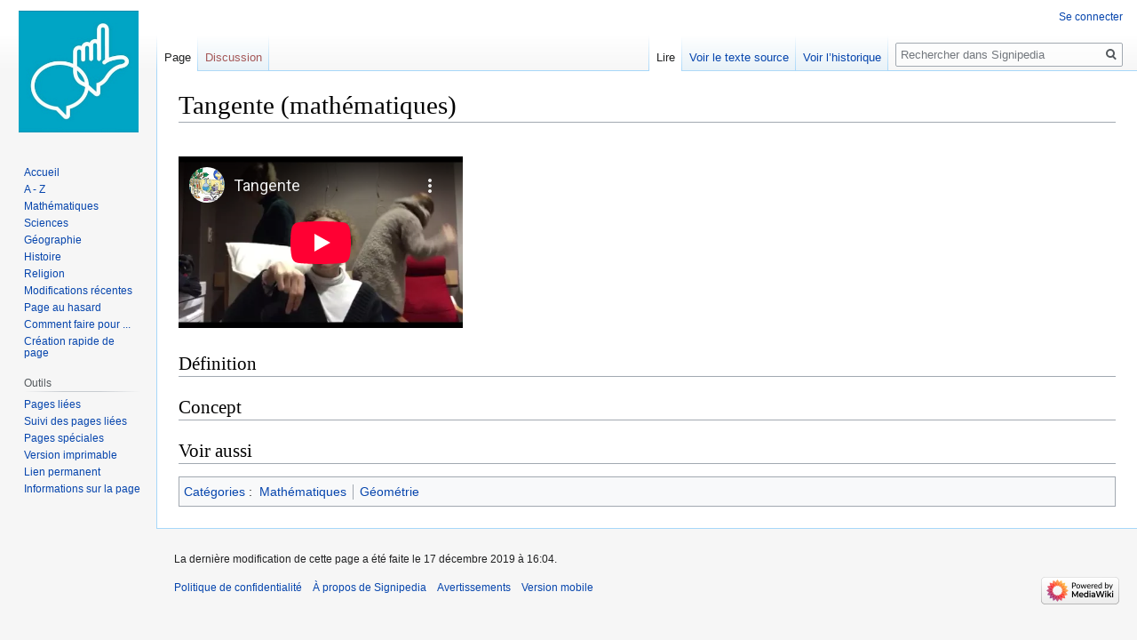

--- FILE ---
content_type: text/html; charset=UTF-8
request_url: https://signipedia.ecoleetsurdite.be/index.php?title=Tangente_(math%C3%A9matiques)
body_size: 4774
content:

<!DOCTYPE html>
<html class="client-nojs" lang="fr" dir="ltr">
<head>
<meta charset="UTF-8"/>
<title>Tangente (mathématiques) — Signipedia</title>
<script>document.documentElement.className="client-js";RLCONF={"wgBreakFrames":!1,"wgSeparatorTransformTable":[",\t."," \t,"],"wgDigitTransformTable":["",""],"wgDefaultDateFormat":"dmy","wgMonthNames":["","janvier","février","mars","avril","mai","juin","juillet","août","septembre","octobre","novembre","décembre"],"wgRequestId":"02df8f9d6f41d85fa4fdf435","wgCSPNonce":!1,"wgCanonicalNamespace":"","wgCanonicalSpecialPageName":!1,"wgNamespaceNumber":0,"wgPageName":"Tangente_(mathématiques)","wgTitle":"Tangente (mathématiques)","wgCurRevisionId":385,"wgRevisionId":385,"wgArticleId":235,"wgIsArticle":!0,"wgIsRedirect":!1,"wgAction":"view","wgUserName":null,"wgUserGroups":["*"],"wgCategories":["Mathématiques","Géométrie"],"wgPageContentLanguage":"fr","wgPageContentModel":"wikitext","wgRelevantPageName":"Tangente_(mathématiques)","wgRelevantArticleId":235,"wgIsProbablyEditable":!1,"wgRelevantPageIsProbablyEditable":!1,"wgRestrictionEdit":[],"wgRestrictionMove":[],
"wgVisualEditor":{"pageLanguageCode":"fr","pageLanguageDir":"ltr","pageVariantFallbacks":"fr"},"wgMFDisplayWikibaseDescriptions":{"search":!1,"nearby":!1,"watchlist":!1,"tagline":!1},"wgEditSubmitButtonLabelPublish":!1};RLSTATE={"site.styles":"ready","noscript":"ready","user.styles":"ready","user":"ready","user.options":"loading","skins.vector.styles.legacy":"ready","ext.visualEditor.desktopArticleTarget.noscript":"ready"};RLPAGEMODULES=["site","mediawiki.page.startup","mediawiki.page.ready","skins.vector.legacy.js","ext.visualEditor.desktopArticleTarget.init","ext.visualEditor.targetLoader"];</script>
<script>(RLQ=window.RLQ||[]).push(function(){mw.loader.implement("user.options@1hzgi",function($,jQuery,require,module){/*@nomin*/mw.user.tokens.set({"patrolToken":"+\\","watchToken":"+\\","csrfToken":"+\\"});mw.user.options.set({"variant":"fr"});
});});</script>
<link rel="stylesheet" href="/load.php?lang=fr&amp;modules=ext.visualEditor.desktopArticleTarget.noscript%7Cskins.vector.styles.legacy&amp;only=styles&amp;skin=vector"/>
<script async="" src="/load.php?lang=fr&amp;modules=startup&amp;only=scripts&amp;raw=1&amp;skin=vector"></script>
<meta name="generator" content="MediaWiki 1.35.5"/>
<link rel="shortcut icon" href="/favicon.ico"/>
<link rel="search" type="application/opensearchdescription+xml" href="/opensearch_desc.php" title="Signipedia (fr)"/>
<link rel="EditURI" type="application/rsd+xml" href="https://signipedia.ecoleetsurdite.be/api.php?action=rsd"/>
<link rel="alternate" type="application/atom+xml" title="Flux Atom de Signipedia" href="/index.php?title=Sp%C3%A9cial:Modifications_r%C3%A9centes&amp;feed=atom"/>
<!--[if lt IE 9]><script src="/resources/lib/html5shiv/html5shiv.js"></script><![endif]-->
</head>
<body class="mediawiki ltr sitedir-ltr mw-hide-empty-elt ns-0 ns-subject page-Tangente_mathématiques rootpage-Tangente_mathématiques skin-vector action-view skin-vector-legacy">
<div id="mw-page-base" class="noprint"></div>
<div id="mw-head-base" class="noprint"></div>
<div id="content" class="mw-body" role="main">
	<a id="top"></a>
	<div id="siteNotice" class="mw-body-content"></div>
	<div class="mw-indicators mw-body-content">
	</div>
	<h1 id="firstHeading" class="firstHeading" lang="fr">Tangente (mathématiques)</h1>
	<div id="bodyContent" class="mw-body-content">
		<div id="siteSub" class="noprint">De Signipedia</div>
		<div id="contentSub"></div>
		<div id="contentSub2"></div>
		
		<div id="jump-to-nav"></div>
		<a class="mw-jump-link" href="#mw-head">Aller à la navigation</a>
		<a class="mw-jump-link" href="#searchInput">Aller à la recherche</a>
		<div id="mw-content-text" lang="fr" dir="ltr" class="mw-content-ltr"><div class="mw-parser-output"><p><br />
<iframe width="320" height="193" src="//www.youtube-nocookie.com/embed/R80GpyrYflM" frameborder="0" allowfullscreen=""></iframe>
</p>
<h2><span id="Définition"></span><span class="mw-headline" id="D.C3.A9finition">Définition</span></h2>
<h2><span class="mw-headline" id="Concept">Concept</span></h2>
<h2><span class="mw-headline" id="Voir_aussi">Voir aussi</span></h2>
<!-- 
NewPP limit report
Cached time: 20260127022347
Cache expiry: 86400
Dynamic content: false
Complications: []
CPU time usage: 0.006 seconds
Real time usage: 0.007 seconds
Preprocessor visited node count: 15/1000000
Post‐expand include size: 0/2097152 bytes
Template argument size: 0/2097152 bytes
Highest expansion depth: 2/40
Expensive parser function count: 0/100
Unstrip recursion depth: 0/20
Unstrip post‐expand size: 125/5000000 bytes
-->
<!--
Transclusion expansion time report (%,ms,calls,template)
100.00%    0.000      1 -total
-->

<!-- Saved in parser cache with key ecolesurdite_signipedia:pcache:idhash:235-0!canonical and timestamp 20260127022347 and revision id 385
 -->
</div></div><div class="printfooter">Récupérée de «&#160;<a dir="ltr" href="https://signipedia.ecoleetsurdite.be/index.php?title=Tangente_(mathématiques)&amp;oldid=385">https://signipedia.ecoleetsurdite.be/index.php?title=Tangente_(mathématiques)&amp;oldid=385</a>&#160;»</div>
		<div id="catlinks" class="catlinks" data-mw="interface"><div id="mw-normal-catlinks" class="mw-normal-catlinks"><a href="/index.php?title=Sp%C3%A9cial:Cat%C3%A9gories" title="Spécial:Catégories">Catégories</a> : <ul><li><a href="/index.php?title=Cat%C3%A9gorie:Math%C3%A9matiques" title="Catégorie:Mathématiques">Mathématiques</a></li><li><a href="/index.php?title=Cat%C3%A9gorie:G%C3%A9om%C3%A9trie" title="Catégorie:Géométrie">Géométrie</a></li></ul></div></div>
	</div>
</div>

<div id="mw-navigation">
	<h2>Menu de navigation</h2>
	<div id="mw-head">
		<!-- Please do not use role attribute as CSS selector, it is deprecated. -->
<nav id="p-personal" class="vector-menu" aria-labelledby="p-personal-label" role="navigation" 
	 >
	<h3 id="p-personal-label">
		<span>Outils personnels</span>
	</h3>
	<!-- Please do not use the .body class, it is deprecated. -->
	<div class="body vector-menu-content">
		<!-- Please do not use the .menu class, it is deprecated. -->
		<ul class="vector-menu-content-list"><li id="pt-login"><a href="/index.php?title=Sp%C3%A9cial:Connexion&amp;returnto=Tangente+%28math%C3%A9matiques%29" title="Nous vous encourageons à vous connecter ; ce n’est cependant pas obligatoire. [o]" accesskey="o">Se connecter</a></li></ul>
		
	</div>
</nav>


		<div id="left-navigation">
			<!-- Please do not use role attribute as CSS selector, it is deprecated. -->
<nav id="p-namespaces" class="vector-menu vector-menu-tabs vectorTabs" aria-labelledby="p-namespaces-label" role="navigation" 
	 >
	<h3 id="p-namespaces-label">
		<span>Espaces de noms</span>
	</h3>
	<!-- Please do not use the .body class, it is deprecated. -->
	<div class="body vector-menu-content">
		<!-- Please do not use the .menu class, it is deprecated. -->
		<ul class="vector-menu-content-list"><li id="ca-nstab-main" class="selected"><a href="/index.php?title=Tangente_(math%C3%A9matiques)" title="Voir le contenu de la page [c]" accesskey="c">Page</a></li><li id="ca-talk" class="new"><a href="/index.php?title=Discussion:Tangente_(math%C3%A9matiques)&amp;action=edit&amp;redlink=1" rel="discussion" title="Discussion au sujet de cette page de contenu (page inexistante) [t]" accesskey="t">Discussion</a></li></ul>
		
	</div>
</nav>


			<!-- Please do not use role attribute as CSS selector, it is deprecated. -->
<nav id="p-variants" class="vector-menu-empty emptyPortlet vector-menu vector-menu-dropdown vectorMenu" aria-labelledby="p-variants-label" role="navigation" 
	 >
	<input type="checkbox" class="vector-menu-checkbox vectorMenuCheckbox" aria-labelledby="p-variants-label" />
	<h3 id="p-variants-label">
		<span>Variantes</span>
	</h3>
	<!-- Please do not use the .body class, it is deprecated. -->
	<div class="body vector-menu-content">
		<!-- Please do not use the .menu class, it is deprecated. -->
		<ul class="menu vector-menu-content-list"></ul>
		
	</div>
</nav>


		</div>
		<div id="right-navigation">
			<!-- Please do not use role attribute as CSS selector, it is deprecated. -->
<nav id="p-views" class="vector-menu vector-menu-tabs vectorTabs" aria-labelledby="p-views-label" role="navigation" 
	 >
	<h3 id="p-views-label">
		<span>Affichages</span>
	</h3>
	<!-- Please do not use the .body class, it is deprecated. -->
	<div class="body vector-menu-content">
		<!-- Please do not use the .menu class, it is deprecated. -->
		<ul class="vector-menu-content-list"><li id="ca-view" class="collapsible selected"><a href="/index.php?title=Tangente_(math%C3%A9matiques)">Lire</a></li><li id="ca-viewsource" class="collapsible"><a href="/index.php?title=Tangente_(math%C3%A9matiques)&amp;action=edit" title="Cette page est protégée.&#10;Vous pouvez toutefois en visualiser la source. [e]" accesskey="e">Voir le texte source</a></li><li id="ca-history" class="collapsible"><a href="/index.php?title=Tangente_(math%C3%A9matiques)&amp;action=history" title="Historique des versions de cette page [h]" accesskey="h">Voir l’historique</a></li></ul>
		
	</div>
</nav>


			<!-- Please do not use role attribute as CSS selector, it is deprecated. -->
<nav id="p-cactions" class="vector-menu-empty emptyPortlet vector-menu vector-menu-dropdown vectorMenu" aria-labelledby="p-cactions-label" role="navigation" 
	 >
	<input type="checkbox" class="vector-menu-checkbox vectorMenuCheckbox" aria-labelledby="p-cactions-label" />
	<h3 id="p-cactions-label">
		<span>Plus</span>
	</h3>
	<!-- Please do not use the .body class, it is deprecated. -->
	<div class="body vector-menu-content">
		<!-- Please do not use the .menu class, it is deprecated. -->
		<ul class="menu vector-menu-content-list"></ul>
		
	</div>
</nav>


			<div id="p-search" role="search">
	<h3 >
		<label for="searchInput">Rechercher</label>
	</h3>
	<form action="/index.php" id="searchform">
		<div id="simpleSearch">
			<input type="search" name="search" placeholder="Rechercher dans Signipedia" title="Rechercher dans Signipedia [f]" accesskey="f" id="searchInput"/>
			<input type="hidden" name="title" value="Spécial:Recherche">
			<input type="submit" name="fulltext" value="Rechercher" title="Rechercher les pages comportant ce texte." id="mw-searchButton" class="searchButton mw-fallbackSearchButton"/>
			<input type="submit" name="go" value="Lire" title="Accédez à une page du même nom si elle existe" id="searchButton" class="searchButton"/>
		</div>
	</form>
</div>

		</div>
	</div>
	
<div id="mw-panel">
	<div id="p-logo" role="banner">
		<a  title="Visiter la page d’accueil" class="mw-wiki-logo" href="/index.php?title=Accueil"></a>
	</div>
	<!-- Please do not use role attribute as CSS selector, it is deprecated. -->
<nav id="p-navigation" class="vector-menu vector-menu-portal portal portal-first" aria-labelledby="p-navigation-label" role="navigation" 
	 >
	<h3 id="p-navigation-label">
		<span>Navigation</span>
	</h3>
	<!-- Please do not use the .body class, it is deprecated. -->
	<div class="body vector-menu-content">
		<!-- Please do not use the .menu class, it is deprecated. -->
		<ul class="vector-menu-content-list"><li id="n-mainpage-description"><a href="/index.php?title=Accueil" title="Accueil général [z]" accesskey="z">Accueil</a></li><li id="n-A---Z"><a href="/index.php?title=Sp%C3%A9cial:Toutes_les_pages">A - Z</a></li><li id="n-Math.C3.A9matiques"><a href="/index.php?title=Cat%C3%A9gorie:Math%C3%A9matiques">Mathématiques</a></li><li id="n-Sciences"><a href="/index.php?title=Cat%C3%A9gorie:Sciences">Sciences</a></li><li id="n-G.C3.A9ographie"><a href="/index.php?title=Cat%C3%A9gorie:G%C3%A9ographie">Géographie</a></li><li id="n-Histoire"><a href="/index.php?title=Cat%C3%A9gorie:Histoire">Histoire</a></li><li id="n-Religion"><a href="/index.php?title=Cat%C3%A9gorie:Religion">Religion</a></li><li id="n-recentchanges"><a href="/index.php?title=Sp%C3%A9cial:Modifications_r%C3%A9centes" title="Liste des modifications récentes sur le wiki [r]" accesskey="r">Modifications récentes</a></li><li id="n-randompage"><a href="/index.php?title=Sp%C3%A9cial:Page_au_hasard" title="Afficher une page au hasard [x]" accesskey="x">Page au hasard</a></li><li id="n-Comment-faire-pour-..."><a href="/index.php?title=Aide_sur_Signipedia">Comment faire pour ...</a></li><li id="n-Cr.C3.A9ation-rapide-de-page"><a href="/index.php?title=Cr%C3%A9ation_rapide_de_page">Création rapide de page</a></li></ul>
		
	</div>
</nav>


	<!-- Please do not use role attribute as CSS selector, it is deprecated. -->
<nav id="p-tb" class="vector-menu vector-menu-portal portal" aria-labelledby="p-tb-label" role="navigation" 
	 >
	<h3 id="p-tb-label">
		<span>Outils</span>
	</h3>
	<!-- Please do not use the .body class, it is deprecated. -->
	<div class="body vector-menu-content">
		<!-- Please do not use the .menu class, it is deprecated. -->
		<ul class="vector-menu-content-list"><li id="t-whatlinkshere"><a href="/index.php?title=Sp%C3%A9cial:Pages_li%C3%A9es/Tangente_(math%C3%A9matiques)" title="Liste des pages liées qui pointent sur celle-ci [j]" accesskey="j">Pages liées</a></li><li id="t-recentchangeslinked"><a href="/index.php?title=Sp%C3%A9cial:Suivi_des_liens/Tangente_(math%C3%A9matiques)" rel="nofollow" title="Liste des modifications récentes des pages appelées par celle-ci [k]" accesskey="k">Suivi des pages liées</a></li><li id="t-specialpages"><a href="/index.php?title=Sp%C3%A9cial:Pages_sp%C3%A9ciales" title="Liste de toutes les pages spéciales [q]" accesskey="q">Pages spéciales</a></li><li id="t-print"><a href="javascript:print();" rel="alternate" title="Version imprimable de cette page [p]" accesskey="p">Version imprimable</a></li><li id="t-permalink"><a href="/index.php?title=Tangente_(math%C3%A9matiques)&amp;oldid=385" title="Adresse permanente de cette version de la page">Lien permanent</a></li><li id="t-info"><a href="/index.php?title=Tangente_(math%C3%A9matiques)&amp;action=info" title="Plus d’informations sur cette page">Informations sur la page</a></li></ul>
		
	</div>
</nav>


	
</div>

</div>

<footer id="footer" class="mw-footer" role="contentinfo" >
	<ul id="footer-info" >
		<li id="footer-info-lastmod"> La dernière modification de cette page a été faite le 17 décembre 2019 à 16:04.</li>
	</ul>
	<ul id="footer-places" >
		<li id="footer-places-privacy"><a href="/index.php?title=Signipedia:Politique_de_confidentialit%C3%A9" title="Signipedia:Politique de confidentialité">Politique de confidentialité</a></li>
		<li id="footer-places-about"><a href="/index.php?title=Signipedia:%C3%80_propos_de" title="Signipedia:À propos de">À propos de Signipedia</a></li>
		<li id="footer-places-disclaimer"><a href="/index.php?title=Signipedia:Avertissements_g%C3%A9n%C3%A9raux" title="Signipedia:Avertissements généraux">Avertissements</a></li>
		<li id="footer-places-mobileview"><a href="https://signipedia.ecoleetsurdite.be/index.php?title=Tangente_(math%C3%A9matiques)&amp;mobileaction=toggle_view_mobile" class="noprint stopMobileRedirectToggle">Version mobile</a></li>
	</ul>
	<ul id="footer-icons" class="noprint">
		<li id="footer-poweredbyico"><a href="https://www.mediawiki.org/"><img src="/resources/assets/poweredby_mediawiki_88x31.png" alt="Powered by MediaWiki" srcset="/resources/assets/poweredby_mediawiki_132x47.png 1.5x, /resources/assets/poweredby_mediawiki_176x62.png 2x" width="88" height="31" loading="lazy"/></a></li>
	</ul>
	<div style="clear: both;"></div>
</footer>



<script>(RLQ=window.RLQ||[]).push(function(){mw.config.set({"wgPageParseReport":{"limitreport":{"cputime":"0.006","walltime":"0.007","ppvisitednodes":{"value":15,"limit":1000000},"postexpandincludesize":{"value":0,"limit":2097152},"templateargumentsize":{"value":0,"limit":2097152},"expansiondepth":{"value":2,"limit":40},"expensivefunctioncount":{"value":0,"limit":100},"unstrip-depth":{"value":0,"limit":20},"unstrip-size":{"value":125,"limit":5000000},"timingprofile":["100.00%    0.000      1 -total"]},"cachereport":{"timestamp":"20260127022347","ttl":86400,"transientcontent":false}}});mw.config.set({"wgBackendResponseTime":308});});</script></body></html>


--- FILE ---
content_type: text/html; charset=utf-8
request_url: https://www.youtube-nocookie.com/embed/R80GpyrYflM
body_size: 46222
content:
<!DOCTYPE html><html lang="en" dir="ltr" data-cast-api-enabled="true"><head><meta name="viewport" content="width=device-width, initial-scale=1"><meta name="robots" content="noindex"><script nonce="dDSMZhVzkewL2y_t6LWyww">if ('undefined' == typeof Symbol || 'undefined' == typeof Symbol.iterator) {delete Array.prototype.entries;}</script><style name="www-roboto" nonce="AHf0bIipISan0E_tBjMoTA">@font-face{font-family:'Roboto';font-style:normal;font-weight:400;font-stretch:100%;src:url(//fonts.gstatic.com/s/roboto/v48/KFO7CnqEu92Fr1ME7kSn66aGLdTylUAMa3GUBHMdazTgWw.woff2)format('woff2');unicode-range:U+0460-052F,U+1C80-1C8A,U+20B4,U+2DE0-2DFF,U+A640-A69F,U+FE2E-FE2F;}@font-face{font-family:'Roboto';font-style:normal;font-weight:400;font-stretch:100%;src:url(//fonts.gstatic.com/s/roboto/v48/KFO7CnqEu92Fr1ME7kSn66aGLdTylUAMa3iUBHMdazTgWw.woff2)format('woff2');unicode-range:U+0301,U+0400-045F,U+0490-0491,U+04B0-04B1,U+2116;}@font-face{font-family:'Roboto';font-style:normal;font-weight:400;font-stretch:100%;src:url(//fonts.gstatic.com/s/roboto/v48/KFO7CnqEu92Fr1ME7kSn66aGLdTylUAMa3CUBHMdazTgWw.woff2)format('woff2');unicode-range:U+1F00-1FFF;}@font-face{font-family:'Roboto';font-style:normal;font-weight:400;font-stretch:100%;src:url(//fonts.gstatic.com/s/roboto/v48/KFO7CnqEu92Fr1ME7kSn66aGLdTylUAMa3-UBHMdazTgWw.woff2)format('woff2');unicode-range:U+0370-0377,U+037A-037F,U+0384-038A,U+038C,U+038E-03A1,U+03A3-03FF;}@font-face{font-family:'Roboto';font-style:normal;font-weight:400;font-stretch:100%;src:url(//fonts.gstatic.com/s/roboto/v48/KFO7CnqEu92Fr1ME7kSn66aGLdTylUAMawCUBHMdazTgWw.woff2)format('woff2');unicode-range:U+0302-0303,U+0305,U+0307-0308,U+0310,U+0312,U+0315,U+031A,U+0326-0327,U+032C,U+032F-0330,U+0332-0333,U+0338,U+033A,U+0346,U+034D,U+0391-03A1,U+03A3-03A9,U+03B1-03C9,U+03D1,U+03D5-03D6,U+03F0-03F1,U+03F4-03F5,U+2016-2017,U+2034-2038,U+203C,U+2040,U+2043,U+2047,U+2050,U+2057,U+205F,U+2070-2071,U+2074-208E,U+2090-209C,U+20D0-20DC,U+20E1,U+20E5-20EF,U+2100-2112,U+2114-2115,U+2117-2121,U+2123-214F,U+2190,U+2192,U+2194-21AE,U+21B0-21E5,U+21F1-21F2,U+21F4-2211,U+2213-2214,U+2216-22FF,U+2308-230B,U+2310,U+2319,U+231C-2321,U+2336-237A,U+237C,U+2395,U+239B-23B7,U+23D0,U+23DC-23E1,U+2474-2475,U+25AF,U+25B3,U+25B7,U+25BD,U+25C1,U+25CA,U+25CC,U+25FB,U+266D-266F,U+27C0-27FF,U+2900-2AFF,U+2B0E-2B11,U+2B30-2B4C,U+2BFE,U+3030,U+FF5B,U+FF5D,U+1D400-1D7FF,U+1EE00-1EEFF;}@font-face{font-family:'Roboto';font-style:normal;font-weight:400;font-stretch:100%;src:url(//fonts.gstatic.com/s/roboto/v48/KFO7CnqEu92Fr1ME7kSn66aGLdTylUAMaxKUBHMdazTgWw.woff2)format('woff2');unicode-range:U+0001-000C,U+000E-001F,U+007F-009F,U+20DD-20E0,U+20E2-20E4,U+2150-218F,U+2190,U+2192,U+2194-2199,U+21AF,U+21E6-21F0,U+21F3,U+2218-2219,U+2299,U+22C4-22C6,U+2300-243F,U+2440-244A,U+2460-24FF,U+25A0-27BF,U+2800-28FF,U+2921-2922,U+2981,U+29BF,U+29EB,U+2B00-2BFF,U+4DC0-4DFF,U+FFF9-FFFB,U+10140-1018E,U+10190-1019C,U+101A0,U+101D0-101FD,U+102E0-102FB,U+10E60-10E7E,U+1D2C0-1D2D3,U+1D2E0-1D37F,U+1F000-1F0FF,U+1F100-1F1AD,U+1F1E6-1F1FF,U+1F30D-1F30F,U+1F315,U+1F31C,U+1F31E,U+1F320-1F32C,U+1F336,U+1F378,U+1F37D,U+1F382,U+1F393-1F39F,U+1F3A7-1F3A8,U+1F3AC-1F3AF,U+1F3C2,U+1F3C4-1F3C6,U+1F3CA-1F3CE,U+1F3D4-1F3E0,U+1F3ED,U+1F3F1-1F3F3,U+1F3F5-1F3F7,U+1F408,U+1F415,U+1F41F,U+1F426,U+1F43F,U+1F441-1F442,U+1F444,U+1F446-1F449,U+1F44C-1F44E,U+1F453,U+1F46A,U+1F47D,U+1F4A3,U+1F4B0,U+1F4B3,U+1F4B9,U+1F4BB,U+1F4BF,U+1F4C8-1F4CB,U+1F4D6,U+1F4DA,U+1F4DF,U+1F4E3-1F4E6,U+1F4EA-1F4ED,U+1F4F7,U+1F4F9-1F4FB,U+1F4FD-1F4FE,U+1F503,U+1F507-1F50B,U+1F50D,U+1F512-1F513,U+1F53E-1F54A,U+1F54F-1F5FA,U+1F610,U+1F650-1F67F,U+1F687,U+1F68D,U+1F691,U+1F694,U+1F698,U+1F6AD,U+1F6B2,U+1F6B9-1F6BA,U+1F6BC,U+1F6C6-1F6CF,U+1F6D3-1F6D7,U+1F6E0-1F6EA,U+1F6F0-1F6F3,U+1F6F7-1F6FC,U+1F700-1F7FF,U+1F800-1F80B,U+1F810-1F847,U+1F850-1F859,U+1F860-1F887,U+1F890-1F8AD,U+1F8B0-1F8BB,U+1F8C0-1F8C1,U+1F900-1F90B,U+1F93B,U+1F946,U+1F984,U+1F996,U+1F9E9,U+1FA00-1FA6F,U+1FA70-1FA7C,U+1FA80-1FA89,U+1FA8F-1FAC6,U+1FACE-1FADC,U+1FADF-1FAE9,U+1FAF0-1FAF8,U+1FB00-1FBFF;}@font-face{font-family:'Roboto';font-style:normal;font-weight:400;font-stretch:100%;src:url(//fonts.gstatic.com/s/roboto/v48/KFO7CnqEu92Fr1ME7kSn66aGLdTylUAMa3OUBHMdazTgWw.woff2)format('woff2');unicode-range:U+0102-0103,U+0110-0111,U+0128-0129,U+0168-0169,U+01A0-01A1,U+01AF-01B0,U+0300-0301,U+0303-0304,U+0308-0309,U+0323,U+0329,U+1EA0-1EF9,U+20AB;}@font-face{font-family:'Roboto';font-style:normal;font-weight:400;font-stretch:100%;src:url(//fonts.gstatic.com/s/roboto/v48/KFO7CnqEu92Fr1ME7kSn66aGLdTylUAMa3KUBHMdazTgWw.woff2)format('woff2');unicode-range:U+0100-02BA,U+02BD-02C5,U+02C7-02CC,U+02CE-02D7,U+02DD-02FF,U+0304,U+0308,U+0329,U+1D00-1DBF,U+1E00-1E9F,U+1EF2-1EFF,U+2020,U+20A0-20AB,U+20AD-20C0,U+2113,U+2C60-2C7F,U+A720-A7FF;}@font-face{font-family:'Roboto';font-style:normal;font-weight:400;font-stretch:100%;src:url(//fonts.gstatic.com/s/roboto/v48/KFO7CnqEu92Fr1ME7kSn66aGLdTylUAMa3yUBHMdazQ.woff2)format('woff2');unicode-range:U+0000-00FF,U+0131,U+0152-0153,U+02BB-02BC,U+02C6,U+02DA,U+02DC,U+0304,U+0308,U+0329,U+2000-206F,U+20AC,U+2122,U+2191,U+2193,U+2212,U+2215,U+FEFF,U+FFFD;}@font-face{font-family:'Roboto';font-style:normal;font-weight:500;font-stretch:100%;src:url(//fonts.gstatic.com/s/roboto/v48/KFO7CnqEu92Fr1ME7kSn66aGLdTylUAMa3GUBHMdazTgWw.woff2)format('woff2');unicode-range:U+0460-052F,U+1C80-1C8A,U+20B4,U+2DE0-2DFF,U+A640-A69F,U+FE2E-FE2F;}@font-face{font-family:'Roboto';font-style:normal;font-weight:500;font-stretch:100%;src:url(//fonts.gstatic.com/s/roboto/v48/KFO7CnqEu92Fr1ME7kSn66aGLdTylUAMa3iUBHMdazTgWw.woff2)format('woff2');unicode-range:U+0301,U+0400-045F,U+0490-0491,U+04B0-04B1,U+2116;}@font-face{font-family:'Roboto';font-style:normal;font-weight:500;font-stretch:100%;src:url(//fonts.gstatic.com/s/roboto/v48/KFO7CnqEu92Fr1ME7kSn66aGLdTylUAMa3CUBHMdazTgWw.woff2)format('woff2');unicode-range:U+1F00-1FFF;}@font-face{font-family:'Roboto';font-style:normal;font-weight:500;font-stretch:100%;src:url(//fonts.gstatic.com/s/roboto/v48/KFO7CnqEu92Fr1ME7kSn66aGLdTylUAMa3-UBHMdazTgWw.woff2)format('woff2');unicode-range:U+0370-0377,U+037A-037F,U+0384-038A,U+038C,U+038E-03A1,U+03A3-03FF;}@font-face{font-family:'Roboto';font-style:normal;font-weight:500;font-stretch:100%;src:url(//fonts.gstatic.com/s/roboto/v48/KFO7CnqEu92Fr1ME7kSn66aGLdTylUAMawCUBHMdazTgWw.woff2)format('woff2');unicode-range:U+0302-0303,U+0305,U+0307-0308,U+0310,U+0312,U+0315,U+031A,U+0326-0327,U+032C,U+032F-0330,U+0332-0333,U+0338,U+033A,U+0346,U+034D,U+0391-03A1,U+03A3-03A9,U+03B1-03C9,U+03D1,U+03D5-03D6,U+03F0-03F1,U+03F4-03F5,U+2016-2017,U+2034-2038,U+203C,U+2040,U+2043,U+2047,U+2050,U+2057,U+205F,U+2070-2071,U+2074-208E,U+2090-209C,U+20D0-20DC,U+20E1,U+20E5-20EF,U+2100-2112,U+2114-2115,U+2117-2121,U+2123-214F,U+2190,U+2192,U+2194-21AE,U+21B0-21E5,U+21F1-21F2,U+21F4-2211,U+2213-2214,U+2216-22FF,U+2308-230B,U+2310,U+2319,U+231C-2321,U+2336-237A,U+237C,U+2395,U+239B-23B7,U+23D0,U+23DC-23E1,U+2474-2475,U+25AF,U+25B3,U+25B7,U+25BD,U+25C1,U+25CA,U+25CC,U+25FB,U+266D-266F,U+27C0-27FF,U+2900-2AFF,U+2B0E-2B11,U+2B30-2B4C,U+2BFE,U+3030,U+FF5B,U+FF5D,U+1D400-1D7FF,U+1EE00-1EEFF;}@font-face{font-family:'Roboto';font-style:normal;font-weight:500;font-stretch:100%;src:url(//fonts.gstatic.com/s/roboto/v48/KFO7CnqEu92Fr1ME7kSn66aGLdTylUAMaxKUBHMdazTgWw.woff2)format('woff2');unicode-range:U+0001-000C,U+000E-001F,U+007F-009F,U+20DD-20E0,U+20E2-20E4,U+2150-218F,U+2190,U+2192,U+2194-2199,U+21AF,U+21E6-21F0,U+21F3,U+2218-2219,U+2299,U+22C4-22C6,U+2300-243F,U+2440-244A,U+2460-24FF,U+25A0-27BF,U+2800-28FF,U+2921-2922,U+2981,U+29BF,U+29EB,U+2B00-2BFF,U+4DC0-4DFF,U+FFF9-FFFB,U+10140-1018E,U+10190-1019C,U+101A0,U+101D0-101FD,U+102E0-102FB,U+10E60-10E7E,U+1D2C0-1D2D3,U+1D2E0-1D37F,U+1F000-1F0FF,U+1F100-1F1AD,U+1F1E6-1F1FF,U+1F30D-1F30F,U+1F315,U+1F31C,U+1F31E,U+1F320-1F32C,U+1F336,U+1F378,U+1F37D,U+1F382,U+1F393-1F39F,U+1F3A7-1F3A8,U+1F3AC-1F3AF,U+1F3C2,U+1F3C4-1F3C6,U+1F3CA-1F3CE,U+1F3D4-1F3E0,U+1F3ED,U+1F3F1-1F3F3,U+1F3F5-1F3F7,U+1F408,U+1F415,U+1F41F,U+1F426,U+1F43F,U+1F441-1F442,U+1F444,U+1F446-1F449,U+1F44C-1F44E,U+1F453,U+1F46A,U+1F47D,U+1F4A3,U+1F4B0,U+1F4B3,U+1F4B9,U+1F4BB,U+1F4BF,U+1F4C8-1F4CB,U+1F4D6,U+1F4DA,U+1F4DF,U+1F4E3-1F4E6,U+1F4EA-1F4ED,U+1F4F7,U+1F4F9-1F4FB,U+1F4FD-1F4FE,U+1F503,U+1F507-1F50B,U+1F50D,U+1F512-1F513,U+1F53E-1F54A,U+1F54F-1F5FA,U+1F610,U+1F650-1F67F,U+1F687,U+1F68D,U+1F691,U+1F694,U+1F698,U+1F6AD,U+1F6B2,U+1F6B9-1F6BA,U+1F6BC,U+1F6C6-1F6CF,U+1F6D3-1F6D7,U+1F6E0-1F6EA,U+1F6F0-1F6F3,U+1F6F7-1F6FC,U+1F700-1F7FF,U+1F800-1F80B,U+1F810-1F847,U+1F850-1F859,U+1F860-1F887,U+1F890-1F8AD,U+1F8B0-1F8BB,U+1F8C0-1F8C1,U+1F900-1F90B,U+1F93B,U+1F946,U+1F984,U+1F996,U+1F9E9,U+1FA00-1FA6F,U+1FA70-1FA7C,U+1FA80-1FA89,U+1FA8F-1FAC6,U+1FACE-1FADC,U+1FADF-1FAE9,U+1FAF0-1FAF8,U+1FB00-1FBFF;}@font-face{font-family:'Roboto';font-style:normal;font-weight:500;font-stretch:100%;src:url(//fonts.gstatic.com/s/roboto/v48/KFO7CnqEu92Fr1ME7kSn66aGLdTylUAMa3OUBHMdazTgWw.woff2)format('woff2');unicode-range:U+0102-0103,U+0110-0111,U+0128-0129,U+0168-0169,U+01A0-01A1,U+01AF-01B0,U+0300-0301,U+0303-0304,U+0308-0309,U+0323,U+0329,U+1EA0-1EF9,U+20AB;}@font-face{font-family:'Roboto';font-style:normal;font-weight:500;font-stretch:100%;src:url(//fonts.gstatic.com/s/roboto/v48/KFO7CnqEu92Fr1ME7kSn66aGLdTylUAMa3KUBHMdazTgWw.woff2)format('woff2');unicode-range:U+0100-02BA,U+02BD-02C5,U+02C7-02CC,U+02CE-02D7,U+02DD-02FF,U+0304,U+0308,U+0329,U+1D00-1DBF,U+1E00-1E9F,U+1EF2-1EFF,U+2020,U+20A0-20AB,U+20AD-20C0,U+2113,U+2C60-2C7F,U+A720-A7FF;}@font-face{font-family:'Roboto';font-style:normal;font-weight:500;font-stretch:100%;src:url(//fonts.gstatic.com/s/roboto/v48/KFO7CnqEu92Fr1ME7kSn66aGLdTylUAMa3yUBHMdazQ.woff2)format('woff2');unicode-range:U+0000-00FF,U+0131,U+0152-0153,U+02BB-02BC,U+02C6,U+02DA,U+02DC,U+0304,U+0308,U+0329,U+2000-206F,U+20AC,U+2122,U+2191,U+2193,U+2212,U+2215,U+FEFF,U+FFFD;}</style><script name="www-roboto" nonce="dDSMZhVzkewL2y_t6LWyww">if (document.fonts && document.fonts.load) {document.fonts.load("400 10pt Roboto", "E"); document.fonts.load("500 10pt Roboto", "E");}</script><link rel="stylesheet" href="/s/player/c9168c90/www-player.css" name="www-player" nonce="AHf0bIipISan0E_tBjMoTA"><style nonce="AHf0bIipISan0E_tBjMoTA">html {overflow: hidden;}body {font: 12px Roboto, Arial, sans-serif; background-color: #000; color: #fff; height: 100%; width: 100%; overflow: hidden; position: absolute; margin: 0; padding: 0;}#player {width: 100%; height: 100%;}h1 {text-align: center; color: #fff;}h3 {margin-top: 6px; margin-bottom: 3px;}.player-unavailable {position: absolute; top: 0; left: 0; right: 0; bottom: 0; padding: 25px; font-size: 13px; background: url(/img/meh7.png) 50% 65% no-repeat;}.player-unavailable .message {text-align: left; margin: 0 -5px 15px; padding: 0 5px 14px; border-bottom: 1px solid #888; font-size: 19px; font-weight: normal;}.player-unavailable a {color: #167ac6; text-decoration: none;}</style><script nonce="dDSMZhVzkewL2y_t6LWyww">var ytcsi={gt:function(n){n=(n||"")+"data_";return ytcsi[n]||(ytcsi[n]={tick:{},info:{},gel:{preLoggedGelInfos:[]}})},now:window.performance&&window.performance.timing&&window.performance.now&&window.performance.timing.navigationStart?function(){return window.performance.timing.navigationStart+window.performance.now()}:function(){return(new Date).getTime()},tick:function(l,t,n){var ticks=ytcsi.gt(n).tick;var v=t||ytcsi.now();if(ticks[l]){ticks["_"+l]=ticks["_"+l]||[ticks[l]];ticks["_"+l].push(v)}ticks[l]=
v},info:function(k,v,n){ytcsi.gt(n).info[k]=v},infoGel:function(p,n){ytcsi.gt(n).gel.preLoggedGelInfos.push(p)},setStart:function(t,n){ytcsi.tick("_start",t,n)}};
(function(w,d){function isGecko(){if(!w.navigator)return false;try{if(w.navigator.userAgentData&&w.navigator.userAgentData.brands&&w.navigator.userAgentData.brands.length){var brands=w.navigator.userAgentData.brands;var i=0;for(;i<brands.length;i++)if(brands[i]&&brands[i].brand==="Firefox")return true;return false}}catch(e){setTimeout(function(){throw e;})}if(!w.navigator.userAgent)return false;var ua=w.navigator.userAgent;return ua.indexOf("Gecko")>0&&ua.toLowerCase().indexOf("webkit")<0&&ua.indexOf("Edge")<
0&&ua.indexOf("Trident")<0&&ua.indexOf("MSIE")<0}ytcsi.setStart(w.performance?w.performance.timing.responseStart:null);var isPrerender=(d.visibilityState||d.webkitVisibilityState)=="prerender";var vName=!d.visibilityState&&d.webkitVisibilityState?"webkitvisibilitychange":"visibilitychange";if(isPrerender){var startTick=function(){ytcsi.setStart();d.removeEventListener(vName,startTick)};d.addEventListener(vName,startTick,false)}if(d.addEventListener)d.addEventListener(vName,function(){ytcsi.tick("vc")},
false);if(isGecko()){var isHidden=(d.visibilityState||d.webkitVisibilityState)=="hidden";if(isHidden)ytcsi.tick("vc")}var slt=function(el,t){setTimeout(function(){var n=ytcsi.now();el.loadTime=n;if(el.slt)el.slt()},t)};w.__ytRIL=function(el){if(!el.getAttribute("data-thumb"))if(w.requestAnimationFrame)w.requestAnimationFrame(function(){slt(el,0)});else slt(el,16)}})(window,document);
</script><script nonce="dDSMZhVzkewL2y_t6LWyww">var ytcfg={d:function(){return window.yt&&yt.config_||ytcfg.data_||(ytcfg.data_={})},get:function(k,o){return k in ytcfg.d()?ytcfg.d()[k]:o},set:function(){var a=arguments;if(a.length>1)ytcfg.d()[a[0]]=a[1];else{var k;for(k in a[0])ytcfg.d()[k]=a[0][k]}}};
ytcfg.set({"CLIENT_CANARY_STATE":"none","DEVICE":"cbr\u003dChrome\u0026cbrand\u003dapple\u0026cbrver\u003d131.0.0.0\u0026ceng\u003dWebKit\u0026cengver\u003d537.36\u0026cos\u003dMacintosh\u0026cosver\u003d10_15_7\u0026cplatform\u003dDESKTOP","EVENT_ID":"syF4ae-kM6Koib4PmZXEqAk","EXPERIMENT_FLAGS":{"ab_det_apm":true,"ab_det_el_h":true,"ab_det_em_inj":true,"ab_fk_sk_cl":true,"ab_l_sig_st":true,"ab_l_sig_st_e":true,"action_companion_center_align_description":true,"allow_skip_networkless":true,"always_send_and_write":true,"att_web_record_metrics":true,"attmusi":true,"c3_enable_button_impression_logging":true,"c3_watch_page_component":true,"cancel_pending_navs":true,"clean_up_manual_attribution_header":true,"config_age_report_killswitch":true,"cow_optimize_idom_compat":true,"csi_on_gel":true,"delhi_mweb_colorful_sd":true,"delhi_mweb_colorful_sd_v2":true,"deprecate_pair_servlet_enabled":true,"desktop_sparkles_light_cta_button":true,"disable_cached_masthead_data":true,"disable_child_node_auto_formatted_strings":true,"disable_log_to_visitor_layer":true,"disable_pacf_logging_for_memory_limited_tv":true,"embeds_enable_eid_enforcement_for_youtube":true,"embeds_enable_info_panel_dismissal":true,"embeds_enable_pfp_always_unbranded":true,"embeds_muted_autoplay_sound_fix":true,"embeds_serve_es6_client":true,"embeds_web_nwl_disable_nocookie":true,"embeds_web_updated_shorts_definition_fix":true,"enable_active_view_display_ad_renderer_web_home":true,"enable_ad_disclosure_banner_a11y_fix":true,"enable_client_sli_logging":true,"enable_client_streamz_web":true,"enable_client_ve_spec":true,"enable_cloud_save_error_popup_after_retry":true,"enable_dai_sdf_h5_preroll":true,"enable_datasync_id_header_in_web_vss_pings":true,"enable_default_mono_cta_migration_web_client":true,"enable_docked_chat_messages":true,"enable_drop_shadow_experiment":true,"enable_entity_store_from_dependency_injection":true,"enable_inline_muted_playback_on_web_search":true,"enable_inline_muted_playback_on_web_search_for_vdc":true,"enable_inline_muted_playback_on_web_search_for_vdcb":true,"enable_is_mini_app_page_active_bugfix":true,"enable_logging_first_user_action_after_game_ready":true,"enable_ltc_param_fetch_from_innertube":true,"enable_masthead_mweb_padding_fix":true,"enable_menu_renderer_button_in_mweb_hclr":true,"enable_mini_app_command_handler_mweb_fix":true,"enable_mini_guide_downloads_item":true,"enable_mixed_direction_formatted_strings":true,"enable_mweb_new_caption_language_picker":true,"enable_names_handles_account_switcher":true,"enable_network_request_logging_on_game_events":true,"enable_new_paid_product_placement":true,"enable_open_in_new_tab_icon_for_short_dr_for_desktop_search":true,"enable_open_yt_content":true,"enable_origin_query_parameter_bugfix":true,"enable_pause_ads_on_ytv_html5":true,"enable_payments_purchase_manager":true,"enable_pdp_icon_prefetch":true,"enable_pl_r_si_fa":true,"enable_place_pivot_url":true,"enable_pv_screen_modern_text":true,"enable_removing_navbar_title_on_hashtag_page_mweb":true,"enable_rta_manager":true,"enable_sdf_companion_h5":true,"enable_sdf_dai_h5_midroll":true,"enable_sdf_h5_endemic_mid_post_roll":true,"enable_sdf_on_h5_unplugged_vod_midroll":true,"enable_sdf_shorts_player_bytes_h5":true,"enable_sending_unwrapped_game_audio_as_serialized_metadata":true,"enable_sfv_effect_pivot_url":true,"enable_shorts_new_carousel":true,"enable_skip_ad_guidance_prompt":true,"enable_skippable_ads_for_unplugged_ad_pod":true,"enable_smearing_expansion_dai":true,"enable_time_out_messages":true,"enable_timeline_view_modern_transcript_fe":true,"enable_video_display_compact_button_group_for_desktop_search":true,"enable_web_delhi_icons":true,"enable_web_home_top_landscape_image_layout_level_click":true,"enable_web_tiered_gel":true,"enable_window_constrained_buy_flow_dialog":true,"enable_wiz_queue_effect_and_on_init_initial_runs":true,"enable_ypc_spinners":true,"enable_yt_ata_iframe_authuser":true,"export_networkless_options":true,"export_player_version_to_ytconfig":true,"fill_single_video_with_notify_to_lasr":true,"fix_ad_miniplayer_controls_rendering":true,"fix_ads_tracking_for_swf_config_deprecation_mweb":true,"h5_companion_enable_adcpn_macro_substitution_for_click_pings":true,"h5_inplayer_enable_adcpn_macro_substitution_for_click_pings":true,"h5_reset_cache_and_filter_before_update_masthead":true,"hide_channel_creation_title_for_mweb":true,"high_ccv_client_side_caching_h5":true,"html5_log_trigger_events_with_debug_data":true,"html5_ssdai_enable_media_end_cue_range":true,"il_attach_cache_limit":true,"il_use_view_model_logging_context":true,"is_browser_support_for_webcam_streaming":true,"json_condensed_response":true,"kev_adb_pg":true,"kevlar_gel_error_routing":true,"kevlar_watch_cinematics":true,"live_chat_enable_controller_extraction":true,"live_chat_enable_rta_manager":true,"log_click_with_layer_from_element_in_command_handler":true,"mdx_enable_privacy_disclosure_ui":true,"mdx_load_cast_api_bootstrap_script":true,"medium_progress_bar_modification":true,"migrate_remaining_web_ad_badges_to_innertube":true,"mobile_account_menu_refresh":true,"mweb_account_linking_noapp":true,"mweb_after_render_to_scheduler":true,"mweb_allow_modern_search_suggest_behavior":true,"mweb_animated_actions":true,"mweb_app_upsell_button_direct_to_app":true,"mweb_c3_enable_adaptive_signals":true,"mweb_c3_library_page_enable_recent_shelf":true,"mweb_c3_remove_web_navigation_endpoint_data":true,"mweb_c3_use_canonical_from_player_response":true,"mweb_cinematic_watch":true,"mweb_command_handler":true,"mweb_delay_watch_initial_data":true,"mweb_disable_searchbar_scroll":true,"mweb_enable_browse_chunks":true,"mweb_enable_fine_scrubbing_for_recs":true,"mweb_enable_keto_batch_player_fullscreen":true,"mweb_enable_keto_batch_player_progress_bar":true,"mweb_enable_keto_batch_player_tooltips":true,"mweb_enable_lockup_view_model_for_ucp":true,"mweb_enable_mix_panel_title_metadata":true,"mweb_enable_more_drawer":true,"mweb_enable_optional_fullscreen_landscape_locking":true,"mweb_enable_overlay_touch_manager":true,"mweb_enable_premium_carve_out_fix":true,"mweb_enable_refresh_detection":true,"mweb_enable_search_imp":true,"mweb_enable_shorts_pivot_button":true,"mweb_enable_shorts_video_preload":true,"mweb_enable_skippables_on_jio_phone":true,"mweb_enable_two_line_title_on_shorts":true,"mweb_enable_varispeed_controller":true,"mweb_enable_watch_feed_infinite_scroll":true,"mweb_enable_wrapped_unplugged_pause_membership_dialog_renderer":true,"mweb_fix_monitor_visibility_after_render":true,"mweb_force_ios_fallback_to_native_control":true,"mweb_fp_auto_fullscreen":true,"mweb_fullscreen_controls":true,"mweb_fullscreen_controls_action_buttons":true,"mweb_fullscreen_watch_system":true,"mweb_get_endpoint_from_atag_command":true,"mweb_home_reactive_shorts":true,"mweb_innertube_search_command":true,"mweb_lang_in_html":true,"mweb_like_button_synced_with_entities":true,"mweb_logo_use_home_page_ve":true,"mweb_native_control_in_faux_fullscreen_shared":true,"mweb_player_control_on_hover":true,"mweb_player_delhi_dtts":true,"mweb_player_settings_use_bottom_sheet":true,"mweb_player_show_previous_next_buttons_in_playlist":true,"mweb_player_skip_no_op_state_changes":true,"mweb_player_user_select_none":true,"mweb_playlist_engagement_panel":true,"mweb_progress_bar_seek_on_mouse_click":true,"mweb_pull_2_full":true,"mweb_pull_2_full_enable_touch_handlers":true,"mweb_schedule_warm_watch_response":true,"mweb_searchbox_legacy_navigation":true,"mweb_see_fewer_shorts":true,"mweb_shorts_comments_panel_id_change":true,"mweb_shorts_early_continuation":true,"mweb_show_ios_smart_banner":true,"mweb_show_sign_in_button_from_header":true,"mweb_use_server_url_on_startup":true,"mweb_watch_captions_enable_auto_translate":true,"mweb_watch_captions_set_default_size":true,"mweb_watch_stop_scheduler_on_player_response":true,"mweb_watchfeed_big_thumbnails":true,"mweb_yt_searchbox":true,"networkless_logging":true,"no_client_ve_attach_unless_shown":true,"pageid_as_header_web":true,"playback_settings_use_switch_menu":true,"player_controls_autonav_fix":true,"player_controls_skip_double_signal_update":true,"polymer_bad_build_labels":true,"polymer_verifiy_app_state":true,"qoe_send_and_write":true,"remove_chevron_from_ad_disclosure_banner_h5":true,"remove_masthead_channel_banner_on_refresh":true,"remove_slot_id_exited_trigger_for_dai_in_player_slot_expire":true,"replace_client_url_parsing_with_server_signal":true,"service_worker_enabled":true,"service_worker_push_enabled":true,"service_worker_push_home_page_prompt":true,"service_worker_push_watch_page_prompt":true,"shell_load_gcf":true,"shorten_initial_gel_batch_timeout":true,"should_use_yt_voice_endpoint_in_kaios":true,"smarter_ve_dedupping":true,"speedmaster_no_seek":true,"stop_handling_click_for_non_rendering_overlay_layout":true,"suppress_error_204_logging":true,"synced_panel_scrolling_controller":true,"use_event_time_ms_header":true,"use_fifo_for_networkless":true,"use_request_time_ms_header":true,"use_session_based_sampling":true,"use_thumbnail_overlay_time_status_renderer_for_live_badge":true,"vss_final_ping_send_and_write":true,"vss_playback_use_send_and_write":true,"web_adaptive_repeat_ase":true,"web_always_load_chat_support":true,"web_animated_like":true,"web_api_url":true,"web_attributed_string_deep_equal_bugfix":true,"web_autonav_allow_off_by_default":true,"web_button_vm_refactor_disabled":true,"web_c3_log_app_init_finish":true,"web_csi_action_sampling_enabled":true,"web_dedupe_ve_grafting":true,"web_disable_backdrop_filter":true,"web_enable_ab_rsp_cl":true,"web_enable_course_icon_update":true,"web_enable_error_204":true,"web_fix_segmented_like_dislike_undefined":true,"web_gcf_hashes_innertube":true,"web_gel_timeout_cap":true,"web_metadata_carousel_elref_bugfix":true,"web_parent_target_for_sheets":true,"web_persist_server_autonav_state_on_client":true,"web_playback_associated_log_ctt":true,"web_playback_associated_ve":true,"web_prefetch_preload_video":true,"web_progress_bar_draggable":true,"web_resizable_advertiser_banner_on_masthead_safari_fix":true,"web_shorts_just_watched_on_channel_and_pivot_study":true,"web_shorts_just_watched_overlay":true,"web_update_panel_visibility_logging_fix":true,"web_video_attribute_view_model_a11y_fix":true,"web_watch_controls_state_signals":true,"web_wiz_attributed_string":true,"webfe_mweb_watch_microdata":true,"webfe_watch_shorts_canonical_url_fix":true,"webpo_exit_on_net_err":true,"wiz_diff_overwritable":true,"wiz_stamper_new_context_api":true,"woffle_used_state_report":true,"wpo_gel_strz":true,"H5_async_logging_delay_ms":30000.0,"attention_logging_scroll_throttle":500.0,"autoplay_pause_by_lact_sampling_fraction":0.0,"cinematic_watch_effect_opacity":0.4,"log_window_onerror_fraction":0.1,"speedmaster_playback_rate":2.0,"tv_pacf_logging_sample_rate":0.01,"web_attention_logging_scroll_throttle":500.0,"web_load_prediction_threshold":0.1,"web_navigation_prediction_threshold":0.1,"web_pbj_log_warning_rate":0.0,"web_system_health_fraction":0.01,"ytidb_transaction_ended_event_rate_limit":0.02,"active_time_update_interval_ms":10000,"att_init_delay":500,"autoplay_pause_by_lact_sec":0,"botguard_async_snapshot_timeout_ms":3000,"check_navigator_accuracy_timeout_ms":0,"cinematic_watch_css_filter_blur_strength":40,"cinematic_watch_fade_out_duration":500,"close_webview_delay_ms":100,"cloud_save_game_data_rate_limit_ms":3000,"compression_disable_point":10,"custom_active_view_tos_timeout_ms":3600000,"embeds_widget_poll_interval_ms":0,"gel_min_batch_size":3,"gel_queue_timeout_max_ms":60000,"get_async_timeout_ms":60000,"hide_cta_for_home_web_video_ads_animate_in_time":2,"html5_byterate_soft_cap":0,"initial_gel_batch_timeout":2000,"max_body_size_to_compress":500000,"max_prefetch_window_sec_for_livestream_optimization":10,"min_prefetch_offset_sec_for_livestream_optimization":20,"mini_app_container_iframe_src_update_delay_ms":0,"multiple_preview_news_duration_time":11000,"mweb_c3_toast_duration_ms":5000,"mweb_deep_link_fallback_timeout_ms":10000,"mweb_delay_response_received_actions":100,"mweb_fp_dpad_rate_limit_ms":0,"mweb_fp_dpad_watch_title_clamp_lines":0,"mweb_history_manager_cache_size":100,"mweb_ios_fullscreen_playback_transition_delay_ms":500,"mweb_ios_fullscreen_system_pause_epilson_ms":0,"mweb_override_response_store_expiration_ms":0,"mweb_shorts_early_continuation_trigger_threshold":4,"mweb_w2w_max_age_seconds":0,"mweb_watch_captions_default_size":2,"neon_dark_launch_gradient_count":0,"network_polling_interval":30000,"play_click_interval_ms":30000,"play_ping_interval_ms":10000,"prefetch_comments_ms_after_video":0,"send_config_hash_timer":0,"service_worker_push_logged_out_prompt_watches":-1,"service_worker_push_prompt_cap":-1,"service_worker_push_prompt_delay_microseconds":3888000000000,"slow_compressions_before_abandon_count":4,"speedmaster_cancellation_movement_dp":10,"speedmaster_touch_activation_ms":500,"web_attention_logging_throttle":500,"web_foreground_heartbeat_interval_ms":28000,"web_gel_debounce_ms":10000,"web_logging_max_batch":100,"web_max_tracing_events":50,"web_tracing_session_replay":0,"wil_icon_max_concurrent_fetches":9999,"ytidb_remake_db_retries":3,"ytidb_reopen_db_retries":3,"WebClientReleaseProcessCritical__youtube_embeds_client_version_override":"","WebClientReleaseProcessCritical__youtube_embeds_web_client_version_override":"","WebClientReleaseProcessCritical__youtube_mweb_client_version_override":"","debug_forced_internalcountrycode":"","embeds_web_synth_ch_headers_banned_urls_regex":"","enable_web_media_service":"DISABLED","il_payload_scraping":"","live_chat_unicode_emoji_json_url":"https://www.gstatic.com/youtube/img/emojis/emojis-svg-9.json","mweb_deep_link_feature_tag_suffix":"11268432","mweb_enable_shorts_innertube_player_prefetch_trigger":"NONE","mweb_fp_dpad":"home,search,browse,channel,create_channel,experiments,settings,trending,oops,404,paid_memberships,sponsorship,premium,shorts","mweb_fp_dpad_linear_navigation":"","mweb_fp_dpad_linear_navigation_visitor":"","mweb_fp_dpad_visitor":"","mweb_preload_video_by_player_vars":"","place_pivot_triggering_container_alternate":"","place_pivot_triggering_counterfactual_container_alternate":"","service_worker_push_force_notification_prompt_tag":"1","service_worker_scope":"/","suggest_exp_str":"","web_client_version_override":"","kevlar_command_handler_command_banlist":[],"mini_app_ids_without_game_ready":["UgkxHHtsak1SC8mRGHMZewc4HzeAY3yhPPmJ","Ugkx7OgzFqE6z_5Mtf4YsotGfQNII1DF_RBm"],"web_op_signal_type_banlist":[],"web_tracing_enabled_spans":["event","command"]},"GAPI_HINT_PARAMS":"m;/_/scs/abc-static/_/js/k\u003dgapi.gapi.en.FZb77tO2YW4.O/d\u003d1/rs\u003dAHpOoo8lqavmo6ayfVxZovyDiP6g3TOVSQ/m\u003d__features__","GAPI_HOST":"https://apis.google.com","GAPI_LOCALE":"en_US","GL":"US","HL":"en","HTML_DIR":"ltr","HTML_LANG":"en","INNERTUBE_API_KEY":"AIzaSyAO_FJ2SlqU8Q4STEHLGCilw_Y9_11qcW8","INNERTUBE_API_VERSION":"v1","INNERTUBE_CLIENT_NAME":"WEB_EMBEDDED_PLAYER","INNERTUBE_CLIENT_VERSION":"1.20260126.01.00","INNERTUBE_CONTEXT":{"client":{"hl":"en","gl":"US","remoteHost":"3.138.33.199","deviceMake":"Apple","deviceModel":"","visitorData":"[base64]%3D%3D","userAgent":"Mozilla/5.0 (Macintosh; Intel Mac OS X 10_15_7) AppleWebKit/537.36 (KHTML, like Gecko) Chrome/131.0.0.0 Safari/537.36; ClaudeBot/1.0; +claudebot@anthropic.com),gzip(gfe)","clientName":"WEB_EMBEDDED_PLAYER","clientVersion":"1.20260126.01.00","osName":"Macintosh","osVersion":"10_15_7","originalUrl":"https://www.youtube-nocookie.com/embed/R80GpyrYflM","platform":"DESKTOP","clientFormFactor":"UNKNOWN_FORM_FACTOR","configInfo":{"appInstallData":"[base64]%3D%3D"},"browserName":"Chrome","browserVersion":"131.0.0.0","acceptHeader":"text/html,application/xhtml+xml,application/xml;q\u003d0.9,image/webp,image/apng,*/*;q\u003d0.8,application/signed-exchange;v\u003db3;q\u003d0.9","deviceExperimentId":"ChxOelU1T1RnMk1UUXlORGN6Tnprek1ERTFPUT09ELPD4MsGGLPD4MsG","rolloutToken":"CLeM18DNgv-73AEQqtyJgtWqkgMYqtyJgtWqkgM%3D"},"user":{"lockedSafetyMode":false},"request":{"useSsl":true},"clickTracking":{"clickTrackingParams":"IhMIr8qJgtWqkgMVIlTCAR2ZChGV"},"thirdParty":{"embeddedPlayerContext":{"embeddedPlayerEncryptedContext":"[base64]","ancestorOriginsSupported":false}}},"INNERTUBE_CONTEXT_CLIENT_NAME":56,"INNERTUBE_CONTEXT_CLIENT_VERSION":"1.20260126.01.00","INNERTUBE_CONTEXT_GL":"US","INNERTUBE_CONTEXT_HL":"en","LATEST_ECATCHER_SERVICE_TRACKING_PARAMS":{"client.name":"WEB_EMBEDDED_PLAYER","client.jsfeat":"2021"},"LOGGED_IN":false,"PAGE_BUILD_LABEL":"youtube.embeds.web_20260126_01_RC00","PAGE_CL":861068128,"SERVER_NAME":"WebFE","VISITOR_DATA":"[base64]%3D%3D","WEB_PLAYER_CONTEXT_CONFIGS":{"WEB_PLAYER_CONTEXT_CONFIG_ID_EMBEDDED_PLAYER":{"rootElementId":"movie_player","jsUrl":"/s/player/c9168c90/player_ias.vflset/en_US/base.js","cssUrl":"/s/player/c9168c90/www-player.css","contextId":"WEB_PLAYER_CONTEXT_CONFIG_ID_EMBEDDED_PLAYER","eventLabel":"embedded","contentRegion":"US","hl":"en_US","hostLanguage":"en","innertubeApiKey":"AIzaSyAO_FJ2SlqU8Q4STEHLGCilw_Y9_11qcW8","innertubeApiVersion":"v1","innertubeContextClientVersion":"1.20260126.01.00","device":{"brand":"apple","model":"","browser":"Chrome","browserVersion":"131.0.0.0","os":"Macintosh","osVersion":"10_15_7","platform":"DESKTOP","interfaceName":"WEB_EMBEDDED_PLAYER","interfaceVersion":"1.20260126.01.00"},"serializedExperimentIds":"24004644,51010235,51063643,51098299,51204329,51222973,51340662,51349914,51353393,51366423,51372678,51389629,51404808,51404810,51425032,51459425,51489568,51490331,51500051,51505436,51530495,51534669,51560386,51565116,51566373,51566863,51578633,51583567,51583821,51585555,51586118,51605258,51605395,51609829,51611457,51615065,51620867,51621065,51622844,51631301,51632249,51637029,51638932,51648336,51656217,51672162,51681662,51683502,51684301,51684307,51691589,51693510,51693995,51696107,51696619,51697032,51700777,51701616,51705183,51712601,51713021,51713237,51714463,51719411,51719628,51732102,51735452,51737134,51740148,51740812,51742828,51742877,51744562,51747794,51749571,51760004","serializedExperimentFlags":"H5_async_logging_delay_ms\u003d30000.0\u0026PlayerWeb__h5_enable_advisory_rating_restrictions\u003dtrue\u0026a11y_h5_associate_survey_question\u003dtrue\u0026ab_det_apm\u003dtrue\u0026ab_det_el_h\u003dtrue\u0026ab_det_em_inj\u003dtrue\u0026ab_fk_sk_cl\u003dtrue\u0026ab_l_sig_st\u003dtrue\u0026ab_l_sig_st_e\u003dtrue\u0026action_companion_center_align_description\u003dtrue\u0026ad_pod_disable_companion_persist_ads_quality\u003dtrue\u0026add_stmp_logs_for_voice_boost\u003dtrue\u0026allow_autohide_on_paused_videos\u003dtrue\u0026allow_drm_override\u003dtrue\u0026allow_live_autoplay\u003dtrue\u0026allow_poltergust_autoplay\u003dtrue\u0026allow_skip_networkless\u003dtrue\u0026allow_vp9_1080p_mq_enc\u003dtrue\u0026always_cache_redirect_endpoint\u003dtrue\u0026always_send_and_write\u003dtrue\u0026annotation_module_vast_cards_load_logging_fraction\u003d0.0\u0026assign_drm_family_by_format\u003dtrue\u0026att_web_record_metrics\u003dtrue\u0026attention_logging_scroll_throttle\u003d500.0\u0026attmusi\u003dtrue\u0026autoplay_time\u003d10000\u0026autoplay_time_for_fullscreen\u003d-1\u0026autoplay_time_for_music_content\u003d-1\u0026bg_vm_reinit_threshold\u003d7200000\u0026blocked_packages_for_sps\u003d[]\u0026botguard_async_snapshot_timeout_ms\u003d3000\u0026captions_url_add_ei\u003dtrue\u0026check_navigator_accuracy_timeout_ms\u003d0\u0026clean_up_manual_attribution_header\u003dtrue\u0026compression_disable_point\u003d10\u0026cow_optimize_idom_compat\u003dtrue\u0026csi_on_gel\u003dtrue\u0026custom_active_view_tos_timeout_ms\u003d3600000\u0026dash_manifest_version\u003d5\u0026debug_bandaid_hostname\u003d\u0026debug_bandaid_port\u003d0\u0026debug_sherlog_username\u003d\u0026delhi_fast_follow_autonav_toggle\u003dtrue\u0026delhi_modern_player_default_thumbnail_percentage\u003d0.0\u0026delhi_modern_player_faster_autohide_delay_ms\u003d2000\u0026delhi_modern_player_pause_thumbnail_percentage\u003d0.6\u0026delhi_modern_web_player_blending_mode\u003d\u0026delhi_modern_web_player_disable_frosted_glass\u003dtrue\u0026delhi_modern_web_player_horizontal_volume_controls\u003dtrue\u0026delhi_modern_web_player_lhs_volume_controls\u003dtrue\u0026delhi_modern_web_player_responsive_compact_controls_threshold\u003d0\u0026deprecate_22\u003dtrue\u0026deprecate_delay_ping\u003dtrue\u0026deprecate_pair_servlet_enabled\u003dtrue\u0026desktop_sparkles_light_cta_button\u003dtrue\u0026disable_av1_setting\u003dtrue\u0026disable_branding_context\u003dtrue\u0026disable_cached_masthead_data\u003dtrue\u0026disable_channel_id_check_for_suspended_channels\u003dtrue\u0026disable_child_node_auto_formatted_strings\u003dtrue\u0026disable_lifa_for_supex_users\u003dtrue\u0026disable_log_to_visitor_layer\u003dtrue\u0026disable_mdx_connection_in_mdx_module_for_music_web\u003dtrue\u0026disable_pacf_logging_for_memory_limited_tv\u003dtrue\u0026disable_reduced_fullscreen_autoplay_countdown_for_minors\u003dtrue\u0026disable_reel_item_watch_format_filtering\u003dtrue\u0026disable_threegpp_progressive_formats\u003dtrue\u0026disable_touch_events_on_skip_button\u003dtrue\u0026edge_encryption_fill_primary_key_version\u003dtrue\u0026embeds_enable_info_panel_dismissal\u003dtrue\u0026embeds_enable_move_set_center_crop_to_public\u003dtrue\u0026embeds_enable_per_video_embed_config\u003dtrue\u0026embeds_enable_pfp_always_unbranded\u003dtrue\u0026embeds_web_lite_mode\u003d1\u0026embeds_web_nwl_disable_nocookie\u003dtrue\u0026embeds_web_synth_ch_headers_banned_urls_regex\u003d\u0026enable_active_view_display_ad_renderer_web_home\u003dtrue\u0026enable_active_view_lr_shorts_video\u003dtrue\u0026enable_active_view_mweb_shorts_video\u003dtrue\u0026enable_active_view_web_shorts_video\u003dtrue\u0026enable_ad_cpn_macro_substitution_for_click_pings\u003dtrue\u0026enable_ad_disclosure_banner_a11y_fix\u003dtrue\u0026enable_antiscraping_web_player_expired\u003dtrue\u0026enable_app_promo_endcap_eml_on_tablet\u003dtrue\u0026enable_batched_cross_device_pings_in_gel_fanout\u003dtrue\u0026enable_cast_for_web_unplugged\u003dtrue\u0026enable_cast_on_music_web\u003dtrue\u0026enable_cipher_for_manifest_urls\u003dtrue\u0026enable_cleanup_masthead_autoplay_hack_fix\u003dtrue\u0026enable_client_page_id_header_for_first_party_pings\u003dtrue\u0026enable_client_sli_logging\u003dtrue\u0026enable_client_ve_spec\u003dtrue\u0026enable_cta_banner_on_unplugged_lr\u003dtrue\u0026enable_custom_playhead_parsing\u003dtrue\u0026enable_dai_sdf_h5_preroll\u003dtrue\u0026enable_datasync_id_header_in_web_vss_pings\u003dtrue\u0026enable_default_mono_cta_migration_web_client\u003dtrue\u0026enable_dsa_ad_badge_for_action_endcap_on_android\u003dtrue\u0026enable_dsa_ad_badge_for_action_endcap_on_ios\u003dtrue\u0026enable_entity_store_from_dependency_injection\u003dtrue\u0026enable_error_corrections_infocard_web_client\u003dtrue\u0026enable_error_corrections_infocards_icon_web\u003dtrue\u0026enable_inline_muted_playback_on_web_search\u003dtrue\u0026enable_inline_muted_playback_on_web_search_for_vdc\u003dtrue\u0026enable_inline_muted_playback_on_web_search_for_vdcb\u003dtrue\u0026enable_kabuki_comments_on_shorts\u003ddisabled\u0026enable_ltc_param_fetch_from_innertube\u003dtrue\u0026enable_mixed_direction_formatted_strings\u003dtrue\u0026enable_modern_skip_button_on_web\u003dtrue\u0026enable_new_paid_product_placement\u003dtrue\u0026enable_open_in_new_tab_icon_for_short_dr_for_desktop_search\u003dtrue\u0026enable_out_of_stock_text_all_surfaces\u003dtrue\u0026enable_paid_content_overlay_bugfix\u003dtrue\u0026enable_pause_ads_on_ytv_html5\u003dtrue\u0026enable_pl_r_si_fa\u003dtrue\u0026enable_policy_based_hqa_filter_in_watch_server\u003dtrue\u0026enable_progres_commands_lr_feeds\u003dtrue\u0026enable_progress_commands_lr_shorts\u003dtrue\u0026enable_publishing_region_param_in_sus\u003dtrue\u0026enable_pv_screen_modern_text\u003dtrue\u0026enable_rpr_token_on_ltl_lookup\u003dtrue\u0026enable_sdf_companion_h5\u003dtrue\u0026enable_sdf_dai_h5_midroll\u003dtrue\u0026enable_sdf_h5_endemic_mid_post_roll\u003dtrue\u0026enable_sdf_on_h5_unplugged_vod_midroll\u003dtrue\u0026enable_sdf_shorts_player_bytes_h5\u003dtrue\u0026enable_server_driven_abr\u003dtrue\u0026enable_server_driven_abr_for_backgroundable\u003dtrue\u0026enable_server_driven_abr_url_generation\u003dtrue\u0026enable_server_driven_readahead\u003dtrue\u0026enable_skip_ad_guidance_prompt\u003dtrue\u0026enable_skip_to_next_messaging\u003dtrue\u0026enable_skippable_ads_for_unplugged_ad_pod\u003dtrue\u0026enable_smart_skip_player_controls_shown_on_web\u003dtrue\u0026enable_smart_skip_player_controls_shown_on_web_increased_triggering_sensitivity\u003dtrue\u0026enable_smart_skip_speedmaster_on_web\u003dtrue\u0026enable_smearing_expansion_dai\u003dtrue\u0026enable_split_screen_ad_baseline_experience_endemic_live_h5\u003dtrue\u0026enable_to_call_playready_backend_directly\u003dtrue\u0026enable_unified_action_endcap_on_web\u003dtrue\u0026enable_video_display_compact_button_group_for_desktop_search\u003dtrue\u0026enable_voice_boost_feature\u003dtrue\u0026enable_vp9_appletv5_on_server\u003dtrue\u0026enable_watch_server_rejected_formats_logging\u003dtrue\u0026enable_web_delhi_icons\u003dtrue\u0026enable_web_home_top_landscape_image_layout_level_click\u003dtrue\u0026enable_web_media_session_metadata_fix\u003dtrue\u0026enable_web_premium_varispeed_upsell\u003dtrue\u0026enable_web_tiered_gel\u003dtrue\u0026enable_wiz_queue_effect_and_on_init_initial_runs\u003dtrue\u0026enable_yt_ata_iframe_authuser\u003dtrue\u0026enable_ytv_csdai_vp9\u003dtrue\u0026export_networkless_options\u003dtrue\u0026export_player_version_to_ytconfig\u003dtrue\u0026fill_live_request_config_in_ustreamer_config\u003dtrue\u0026fill_single_video_with_notify_to_lasr\u003dtrue\u0026filter_vb_without_non_vb_equivalents\u003dtrue\u0026filter_vp9_for_live_dai\u003dtrue\u0026fix_ad_miniplayer_controls_rendering\u003dtrue\u0026fix_ads_tracking_for_swf_config_deprecation_mweb\u003dtrue\u0026fix_h5_toggle_button_a11y\u003dtrue\u0026fix_survey_color_contrast_on_destop\u003dtrue\u0026fix_toggle_button_role_for_ad_components\u003dtrue\u0026fresca_polling_delay_override\u003d0\u0026gab_return_sabr_ssdai_config\u003dtrue\u0026gel_min_batch_size\u003d3\u0026gel_queue_timeout_max_ms\u003d60000\u0026gvi_channel_client_screen\u003dtrue\u0026h5_companion_enable_adcpn_macro_substitution_for_click_pings\u003dtrue\u0026h5_enable_ad_mbs\u003dtrue\u0026h5_inplayer_enable_adcpn_macro_substitution_for_click_pings\u003dtrue\u0026h5_reset_cache_and_filter_before_update_masthead\u003dtrue\u0026heatseeker_decoration_threshold\u003d0.0\u0026hfr_dropped_framerate_fallback_threshold\u003d0\u0026hide_cta_for_home_web_video_ads_animate_in_time\u003d2\u0026high_ccv_client_side_caching_h5\u003dtrue\u0026hls_use_new_codecs_string_api\u003dtrue\u0026html5_ad_timeout_ms\u003d0\u0026html5_adaptation_step_count\u003d0\u0026html5_ads_preroll_lock_timeout_delay_ms\u003d15000\u0026html5_allow_multiview_tile_preload\u003dtrue\u0026html5_allow_video_keyframe_without_audio\u003dtrue\u0026html5_apply_min_failures\u003dtrue\u0026html5_apply_start_time_within_ads_for_ssdai_transitions\u003dtrue\u0026html5_atr_disable_force_fallback\u003dtrue\u0026html5_att_playback_timeout_ms\u003d30000\u0026html5_attach_num_random_bytes_to_bandaid\u003d0\u0026html5_attach_po_token_to_bandaid\u003dtrue\u0026html5_autonav_cap_idle_secs\u003d0\u0026html5_autonav_quality_cap\u003d720\u0026html5_autoplay_default_quality_cap\u003d0\u0026html5_auxiliary_estimate_weight\u003d0.0\u0026html5_av1_ordinal_cap\u003d0\u0026html5_bandaid_attach_content_po_token\u003dtrue\u0026html5_block_pip_safari_delay\u003d0\u0026html5_bypass_contention_secs\u003d0.0\u0026html5_byterate_soft_cap\u003d0\u0026html5_check_for_idle_network_interval_ms\u003d-1\u0026html5_chipset_soft_cap\u003d8192\u0026html5_consume_all_buffered_bytes_one_poll\u003dtrue\u0026html5_continuous_goodput_probe_interval_ms\u003d0\u0026html5_d6de4_cloud_project_number\u003d868618676952\u0026html5_d6de4_defer_timeout_ms\u003d0\u0026html5_debug_data_log_probability\u003d0.0\u0026html5_decode_to_texture_cap\u003dtrue\u0026html5_default_ad_gain\u003d0.5\u0026html5_default_av1_threshold\u003d0\u0026html5_default_quality_cap\u003d0\u0026html5_defer_fetch_att_ms\u003d0\u0026html5_delayed_retry_count\u003d1\u0026html5_delayed_retry_delay_ms\u003d5000\u0026html5_deprecate_adservice\u003dtrue\u0026html5_deprecate_manifestful_fallback\u003dtrue\u0026html5_deprecate_video_tag_pool\u003dtrue\u0026html5_desktop_vr180_allow_panning\u003dtrue\u0026html5_df_downgrade_thresh\u003d0.6\u0026html5_disable_loop_range_for_shorts_ads\u003dtrue\u0026html5_disable_move_pssh_to_moov\u003dtrue\u0026html5_disable_non_contiguous\u003dtrue\u0026html5_disable_ustreamer_constraint_for_sabr\u003dtrue\u0026html5_disable_web_safari_dai\u003dtrue\u0026html5_displayed_frame_rate_downgrade_threshold\u003d45\u0026html5_drm_byterate_soft_cap\u003d0\u0026html5_drm_check_all_key_error_states\u003dtrue\u0026html5_drm_cpi_license_key\u003dtrue\u0026html5_drm_live_byterate_soft_cap\u003d0\u0026html5_early_media_for_sharper_shorts\u003dtrue\u0026html5_enable_ac3\u003dtrue\u0026html5_enable_audio_track_stickiness\u003dtrue\u0026html5_enable_audio_track_stickiness_phase_two\u003dtrue\u0026html5_enable_caption_changes_for_mosaic\u003dtrue\u0026html5_enable_composite_embargo\u003dtrue\u0026html5_enable_d6de4\u003dtrue\u0026html5_enable_d6de4_cold_start_and_error\u003dtrue\u0026html5_enable_d6de4_idle_priority_job\u003dtrue\u0026html5_enable_drc\u003dtrue\u0026html5_enable_drc_toggle_api\u003dtrue\u0026html5_enable_eac3\u003dtrue\u0026html5_enable_embedded_player_visibility_signals\u003dtrue\u0026html5_enable_oduc\u003dtrue\u0026html5_enable_sabr_from_watch_server\u003dtrue\u0026html5_enable_sabr_host_fallback\u003dtrue\u0026html5_enable_server_driven_request_cancellation\u003dtrue\u0026html5_enable_sps_retry_backoff_metadata_requests\u003dtrue\u0026html5_enable_ssdai_transition_with_only_enter_cuerange\u003dtrue\u0026html5_enable_triggering_cuepoint_for_slot\u003dtrue\u0026html5_enable_tvos_dash\u003dtrue\u0026html5_enable_tvos_encrypted_vp9\u003dtrue\u0026html5_enable_widevine_for_alc\u003dtrue\u0026html5_enable_widevine_for_fast_linear\u003dtrue\u0026html5_encourage_array_coalescing\u003dtrue\u0026html5_fill_default_mosaic_audio_track_id\u003dtrue\u0026html5_fix_multi_audio_offline_playback\u003dtrue\u0026html5_fixed_media_duration_for_request\u003d0\u0026html5_force_sabr_from_watch_server_for_dfss\u003dtrue\u0026html5_forward_click_tracking_params_on_reload\u003dtrue\u0026html5_gapless_ad_autoplay_on_video_to_ad_only\u003dtrue\u0026html5_gapless_ended_transition_buffer_ms\u003d200\u0026html5_gapless_handoff_close_end_long_rebuffer_cfl\u003dtrue\u0026html5_gapless_handoff_close_end_long_rebuffer_delay_ms\u003d0\u0026html5_gapless_loop_seek_offset_in_milli\u003d0\u0026html5_gapless_slow_seek_cfl\u003dtrue\u0026html5_gapless_slow_seek_delay_ms\u003d0\u0026html5_gapless_slow_start_delay_ms\u003d0\u0026html5_generate_content_po_token\u003dtrue\u0026html5_generate_session_po_token\u003dtrue\u0026html5_gl_fps_threshold\u003d0\u0026html5_hard_cap_max_vertical_resolution_for_shorts\u003d0\u0026html5_hdcp_probing_stream_url\u003d\u0026html5_head_miss_secs\u003d0.0\u0026html5_hfr_quality_cap\u003d0\u0026html5_high_res_logging_percent\u003d0.01\u0026html5_hopeless_secs\u003d0\u0026html5_huli_ssdai_use_playback_state\u003dtrue\u0026html5_idle_rate_limit_ms\u003d0\u0026html5_ignore_sabrseek_during_adskip\u003dtrue\u0026html5_innertube_heartbeats_for_fairplay\u003dtrue\u0026html5_innertube_heartbeats_for_playready\u003dtrue\u0026html5_innertube_heartbeats_for_widevine\u003dtrue\u0026html5_jumbo_mobile_subsegment_readahead_target\u003d3.0\u0026html5_jumbo_ull_nonstreaming_mffa_ms\u003d4000\u0026html5_jumbo_ull_subsegment_readahead_target\u003d1.3\u0026html5_kabuki_drm_live_51_default_off\u003dtrue\u0026html5_license_constraint_delay\u003d5000\u0026html5_live_abr_head_miss_fraction\u003d0.0\u0026html5_live_abr_repredict_fraction\u003d0.0\u0026html5_live_chunk_readahead_proxima_override\u003d0\u0026html5_live_low_latency_bandwidth_window\u003d0.0\u0026html5_live_normal_latency_bandwidth_window\u003d0.0\u0026html5_live_quality_cap\u003d0\u0026html5_live_ultra_low_latency_bandwidth_window\u003d0.0\u0026html5_liveness_drift_chunk_override\u003d0\u0026html5_liveness_drift_proxima_override\u003d0\u0026html5_log_audio_abr\u003dtrue\u0026html5_log_experiment_id_from_player_response_to_ctmp\u003d\u0026html5_log_first_ssdai_requests_killswitch\u003dtrue\u0026html5_log_rebuffer_events\u003d5\u0026html5_log_trigger_events_with_debug_data\u003dtrue\u0026html5_log_vss_extra_lr_cparams_freq\u003d\u0026html5_long_rebuffer_jiggle_cmt_delay_ms\u003d0\u0026html5_long_rebuffer_threshold_ms\u003d30000\u0026html5_manifestless_unplugged\u003dtrue\u0026html5_manifestless_vp9_otf\u003dtrue\u0026html5_max_buffer_health_for_downgrade_prop\u003d0.0\u0026html5_max_buffer_health_for_downgrade_secs\u003d0.0\u0026html5_max_byterate\u003d0\u0026html5_max_discontinuity_rewrite_count\u003d0\u0026html5_max_drift_per_track_secs\u003d0.0\u0026html5_max_headm_for_streaming_xhr\u003d0\u0026html5_max_live_dvr_window_plus_margin_secs\u003d46800.0\u0026html5_max_quality_sel_upgrade\u003d0\u0026html5_max_redirect_response_length\u003d8192\u0026html5_max_selectable_quality_ordinal\u003d0\u0026html5_max_vertical_resolution\u003d0\u0026html5_maximum_readahead_seconds\u003d0.0\u0026html5_media_fullscreen\u003dtrue\u0026html5_media_time_weight_prop\u003d0.0\u0026html5_min_failures_to_delay_retry\u003d3\u0026html5_min_media_duration_for_append_prop\u003d0.0\u0026html5_min_media_duration_for_cabr_slice\u003d0.01\u0026html5_min_playback_advance_for_steady_state_secs\u003d0\u0026html5_min_quality_ordinal\u003d0\u0026html5_min_readbehind_cap_secs\u003d60\u0026html5_min_readbehind_secs\u003d0\u0026html5_min_seconds_between_format_selections\u003d0.0\u0026html5_min_selectable_quality_ordinal\u003d0\u0026html5_min_startup_buffered_media_duration_for_live_secs\u003d0.0\u0026html5_min_startup_buffered_media_duration_secs\u003d1.2\u0026html5_min_startup_duration_live_secs\u003d0.25\u0026html5_min_underrun_buffered_pre_steady_state_ms\u003d0\u0026html5_min_upgrade_health_secs\u003d0.0\u0026html5_minimum_readahead_seconds\u003d0.0\u0026html5_mock_content_binding_for_session_token\u003d\u0026html5_move_disable_airplay\u003dtrue\u0026html5_no_placeholder_rollbacks\u003dtrue\u0026html5_non_onesie_attach_po_token\u003dtrue\u0026html5_offline_download_timeout_retry_limit\u003d4\u0026html5_offline_failure_retry_limit\u003d2\u0026html5_offline_playback_position_sync\u003dtrue\u0026html5_offline_prevent_redownload_downloaded_video\u003dtrue\u0026html5_onesie_check_timeout\u003dtrue\u0026html5_onesie_defer_content_loader_ms\u003d0\u0026html5_onesie_live_ttl_secs\u003d8\u0026html5_onesie_prewarm_interval_ms\u003d0\u0026html5_onesie_prewarm_max_lact_ms\u003d0\u0026html5_onesie_redirector_timeout_ms\u003d0\u0026html5_onesie_use_signed_onesie_ustreamer_config\u003dtrue\u0026html5_override_micro_discontinuities_threshold_ms\u003d-1\u0026html5_paced_poll_min_health_ms\u003d0\u0026html5_paced_poll_ms\u003d0\u0026html5_pause_on_nonforeground_platform_errors\u003dtrue\u0026html5_peak_shave\u003dtrue\u0026html5_perf_cap_override_sticky\u003dtrue\u0026html5_performance_cap_floor\u003d360\u0026html5_perserve_av1_perf_cap\u003dtrue\u0026html5_picture_in_picture_logging_onresize_ratio\u003d0.0\u0026html5_platform_max_buffer_health_oversend_duration_secs\u003d0.0\u0026html5_platform_minimum_readahead_seconds\u003d0.0\u0026html5_platform_whitelisted_for_frame_accurate_seeks\u003dtrue\u0026html5_player_att_initial_delay_ms\u003d3000\u0026html5_player_att_retry_delay_ms\u003d1500\u0026html5_player_autonav_logging\u003dtrue\u0026html5_player_dynamic_bottom_gradient\u003dtrue\u0026html5_player_min_build_cl\u003d-1\u0026html5_player_preload_ad_fix\u003dtrue\u0026html5_post_interrupt_readahead\u003d20\u0026html5_prefer_language_over_codec\u003dtrue\u0026html5_prefer_server_bwe3\u003dtrue\u0026html5_preload_wait_time_secs\u003d0.0\u0026html5_probe_primary_delay_base_ms\u003d0\u0026html5_process_all_encrypted_events\u003dtrue\u0026html5_publish_all_cuepoints\u003dtrue\u0026html5_qoe_proto_mock_length\u003d0\u0026html5_query_sw_secure_crypto_for_android\u003dtrue\u0026html5_random_playback_cap\u003d0\u0026html5_record_is_offline_on_playback_attempt_start\u003dtrue\u0026html5_record_ump_timing\u003dtrue\u0026html5_reload_by_kabuki_app\u003dtrue\u0026html5_remove_command_triggered_companions\u003dtrue\u0026html5_remove_not_servable_check_killswitch\u003dtrue\u0026html5_report_fatal_drm_restricted_error_killswitch\u003dtrue\u0026html5_report_slow_ads_as_error\u003dtrue\u0026html5_repredict_interval_ms\u003d0\u0026html5_request_only_hdr_or_sdr_keys\u003dtrue\u0026html5_request_size_max_kb\u003d0\u0026html5_request_size_min_kb\u003d0\u0026html5_reseek_after_time_jump_cfl\u003dtrue\u0026html5_reseek_after_time_jump_delay_ms\u003d0\u0026html5_resource_bad_status_delay_scaling\u003d1.5\u0026html5_restrict_streaming_xhr_on_sqless_requests\u003dtrue\u0026html5_retry_downloads_for_expiration\u003dtrue\u0026html5_retry_on_drm_key_error\u003dtrue\u0026html5_retry_on_drm_unavailable\u003dtrue\u0026html5_retry_quota_exceeded_via_seek\u003dtrue\u0026html5_return_playback_if_already_preloaded\u003dtrue\u0026html5_sabr_enable_server_xtag_selection\u003dtrue\u0026html5_sabr_force_max_network_interruption_duration_ms\u003d0\u0026html5_sabr_ignore_skipad_before_completion\u003dtrue\u0026html5_sabr_live_timing\u003dtrue\u0026html5_sabr_log_server_xtag_selection_onesie_mismatch\u003dtrue\u0026html5_sabr_min_media_bytes_factor_to_append_for_stream\u003d0.0\u0026html5_sabr_non_streaming_xhr_soft_cap\u003d0\u0026html5_sabr_non_streaming_xhr_vod_request_cancellation_timeout_ms\u003d0\u0026html5_sabr_report_partial_segment_estimated_duration\u003dtrue\u0026html5_sabr_report_request_cancellation_info\u003dtrue\u0026html5_sabr_request_limit_per_period\u003d20\u0026html5_sabr_request_limit_per_period_for_low_latency\u003d50\u0026html5_sabr_request_limit_per_period_for_ultra_low_latency\u003d20\u0026html5_sabr_skip_client_audio_init_selection\u003dtrue\u0026html5_sabr_unused_bloat_size_bytes\u003d0\u0026html5_samsung_kant_limit_max_bitrate\u003d0\u0026html5_seek_jiggle_cmt_delay_ms\u003d8000\u0026html5_seek_new_elem_delay_ms\u003d12000\u0026html5_seek_new_elem_shorts_delay_ms\u003d2000\u0026html5_seek_new_media_element_shorts_reuse_cfl\u003dtrue\u0026html5_seek_new_media_element_shorts_reuse_delay_ms\u003d0\u0026html5_seek_new_media_source_shorts_reuse_cfl\u003dtrue\u0026html5_seek_new_media_source_shorts_reuse_delay_ms\u003d0\u0026html5_seek_set_cmt_delay_ms\u003d2000\u0026html5_seek_timeout_delay_ms\u003d20000\u0026html5_server_stitched_dai_decorated_url_retry_limit\u003d5\u0026html5_session_po_token_interval_time_ms\u003d900000\u0026html5_set_video_id_as_expected_content_binding\u003dtrue\u0026html5_shorts_gapless_ad_slow_start_cfl\u003dtrue\u0026html5_shorts_gapless_ad_slow_start_delay_ms\u003d0\u0026html5_shorts_gapless_next_buffer_in_seconds\u003d0\u0026html5_shorts_gapless_no_gllat\u003dtrue\u0026html5_shorts_gapless_slow_start_delay_ms\u003d0\u0026html5_show_drc_toggle\u003dtrue\u0026html5_simplified_backup_timeout_sabr_live\u003dtrue\u0026html5_skip_empty_po_token\u003dtrue\u0026html5_skip_slow_ad_delay_ms\u003d15000\u0026html5_slow_start_no_media_source_delay_ms\u003d0\u0026html5_slow_start_timeout_delay_ms\u003d20000\u0026html5_ssdai_enable_media_end_cue_range\u003dtrue\u0026html5_ssdai_enable_new_seek_logic\u003dtrue\u0026html5_ssdai_failure_retry_limit\u003d0\u0026html5_ssdai_log_missing_ad_config_reason\u003dtrue\u0026html5_stall_factor\u003d0.0\u0026html5_sticky_duration_mos\u003d0\u0026html5_store_xhr_headers_readable\u003dtrue\u0026html5_streaming_resilience\u003dtrue\u0026html5_streaming_xhr_time_based_consolidation_ms\u003d-1\u0026html5_subsegment_readahead_load_speed_check_interval\u003d0.5\u0026html5_subsegment_readahead_min_buffer_health_secs\u003d0.25\u0026html5_subsegment_readahead_min_buffer_health_secs_on_timeout\u003d0.1\u0026html5_subsegment_readahead_min_load_speed\u003d1.5\u0026html5_subsegment_readahead_seek_latency_fudge\u003d0.5\u0026html5_subsegment_readahead_target_buffer_health_secs\u003d0.5\u0026html5_subsegment_readahead_timeout_secs\u003d2.0\u0026html5_track_overshoot\u003dtrue\u0026html5_transfer_processing_logs_interval\u003d1000\u0026html5_ugc_live_audio_51\u003dtrue\u0026html5_ugc_vod_audio_51\u003dtrue\u0026html5_unreported_seek_reseek_delay_ms\u003d0\u0026html5_update_time_on_seeked\u003dtrue\u0026html5_use_init_selected_audio\u003dtrue\u0026html5_use_jsonformatter_to_parse_player_response\u003dtrue\u0026html5_use_post_for_media\u003dtrue\u0026html5_use_shared_owl_instance\u003dtrue\u0026html5_use_ump\u003dtrue\u0026html5_use_ump_timing\u003dtrue\u0026html5_use_video_transition_endpoint_heartbeat\u003dtrue\u0026html5_video_tbd_min_kb\u003d0\u0026html5_viewport_undersend_maximum\u003d0.0\u0026html5_volume_slider_tooltip\u003dtrue\u0026html5_wasm_initialization_delay_ms\u003d0.0\u0026html5_web_po_experiment_ids\u003d[]\u0026html5_web_po_request_key\u003d\u0026html5_web_po_token_disable_caching\u003dtrue\u0026html5_webpo_idle_priority_job\u003dtrue\u0026html5_webpo_kaios_defer_timeout_ms\u003d0\u0026html5_woffle_resume\u003dtrue\u0026html5_workaround_delay_trigger\u003dtrue\u0026ignore_overlapping_cue_points_on_endemic_live_html5\u003dtrue\u0026il_attach_cache_limit\u003dtrue\u0026il_payload_scraping\u003d\u0026il_use_view_model_logging_context\u003dtrue\u0026initial_gel_batch_timeout\u003d2000\u0026injected_license_handler_error_code\u003d0\u0026injected_license_handler_license_status\u003d0\u0026ios_and_android_fresca_polling_delay_override\u003d0\u0026itdrm_always_generate_media_keys\u003dtrue\u0026itdrm_always_use_widevine_sdk\u003dtrue\u0026itdrm_disable_external_key_rotation_system_ids\u003d[]\u0026itdrm_enable_revocation_reporting\u003dtrue\u0026itdrm_injected_license_service_error_code\u003d0\u0026itdrm_set_sabr_license_constraint\u003dtrue\u0026itdrm_use_fairplay_sdk\u003dtrue\u0026itdrm_use_widevine_sdk_for_premium_content\u003dtrue\u0026itdrm_use_widevine_sdk_only_for_sampled_dod\u003dtrue\u0026itdrm_widevine_hardened_vmp_mode\u003dlog\u0026json_condensed_response\u003dtrue\u0026kev_adb_pg\u003dtrue\u0026kevlar_command_handler_command_banlist\u003d[]\u0026kevlar_delhi_modern_web_endscreen_ideal_tile_width_percentage\u003d0.27\u0026kevlar_delhi_modern_web_endscreen_max_rows\u003d2\u0026kevlar_delhi_modern_web_endscreen_max_width\u003d500\u0026kevlar_delhi_modern_web_endscreen_min_width\u003d200\u0026kevlar_gel_error_routing\u003dtrue\u0026kevlar_miniplayer_expand_top\u003dtrue\u0026kevlar_miniplayer_play_pause_on_scrim\u003dtrue\u0026kevlar_playback_associated_queue\u003dtrue\u0026launch_license_service_all_ott_videos_automatic_fail_open\u003dtrue\u0026live_chat_enable_controller_extraction\u003dtrue\u0026live_chat_enable_rta_manager\u003dtrue\u0026live_chunk_readahead\u003d3\u0026log_click_with_layer_from_element_in_command_handler\u003dtrue\u0026log_window_onerror_fraction\u003d0.1\u0026manifestless_post_live\u003dtrue\u0026manifestless_post_live_ufph\u003dtrue\u0026max_body_size_to_compress\u003d500000\u0026max_cdfe_quality_ordinal\u003d0\u0026max_prefetch_window_sec_for_livestream_optimization\u003d10\u0026max_resolution_for_white_noise\u003d360\u0026mdx_enable_privacy_disclosure_ui\u003dtrue\u0026mdx_load_cast_api_bootstrap_script\u003dtrue\u0026migrate_remaining_web_ad_badges_to_innertube\u003dtrue\u0026min_prefetch_offset_sec_for_livestream_optimization\u003d20\u0026mta_drc_mutual_exclusion_removal\u003dtrue\u0026music_enable_shared_audio_tier_logic\u003dtrue\u0026mweb_account_linking_noapp\u003dtrue\u0026mweb_enable_browse_chunks\u003dtrue\u0026mweb_enable_fine_scrubbing_for_recs\u003dtrue\u0026mweb_enable_skippables_on_jio_phone\u003dtrue\u0026mweb_native_control_in_faux_fullscreen_shared\u003dtrue\u0026mweb_player_control_on_hover\u003dtrue\u0026mweb_progress_bar_seek_on_mouse_click\u003dtrue\u0026mweb_shorts_comments_panel_id_change\u003dtrue\u0026network_polling_interval\u003d30000\u0026networkless_logging\u003dtrue\u0026new_codecs_string_api_uses_legacy_style\u003dtrue\u0026no_client_ve_attach_unless_shown\u003dtrue\u0026no_drm_on_demand_with_cc_license\u003dtrue\u0026no_filler_video_for_ssa_playbacks\u003dtrue\u0026onesie_add_gfe_frontline_to_player_request\u003dtrue\u0026onesie_enable_override_headm\u003dtrue\u0026override_drm_required_playback_policy_channels\u003d[]\u0026pageid_as_header_web\u003dtrue\u0026player_ads_set_adformat_on_client\u003dtrue\u0026player_bootstrap_method\u003dtrue\u0026player_destroy_old_version\u003dtrue\u0026player_enable_playback_playlist_change\u003dtrue\u0026player_new_info_card_format\u003dtrue\u0026player_underlay_min_player_width\u003d768.0\u0026player_underlay_video_width_fraction\u003d0.6\u0026player_web_canary_stage\u003d0\u0026playready_first_play_expiration\u003d-1\u0026podcasts_videostats_default_flush_interval_seconds\u003d0\u0026polymer_bad_build_labels\u003dtrue\u0026polymer_verifiy_app_state\u003dtrue\u0026populate_format_set_info_in_cdfe_formats\u003dtrue\u0026populate_head_minus_in_watch_server\u003dtrue\u0026preskip_button_style_ads_backend\u003d\u0026proxima_auto_threshold_max_network_interruption_duration_ms\u003d0\u0026proxima_auto_threshold_min_bandwidth_estimate_bytes_per_sec\u003d0\u0026qoe_nwl_downloads\u003dtrue\u0026qoe_send_and_write\u003dtrue\u0026quality_cap_for_inline_playback\u003d0\u0026quality_cap_for_inline_playback_ads\u003d0\u0026read_ahead_model_name\u003d\u0026refactor_mta_default_track_selection\u003dtrue\u0026reject_hidden_live_formats\u003dtrue\u0026reject_live_vp9_mq_clear_with_no_abr_ladder\u003dtrue\u0026remove_chevron_from_ad_disclosure_banner_h5\u003dtrue\u0026remove_masthead_channel_banner_on_refresh\u003dtrue\u0026remove_slot_id_exited_trigger_for_dai_in_player_slot_expire\u003dtrue\u0026replace_client_url_parsing_with_server_signal\u003dtrue\u0026replace_playability_retriever_in_watch\u003dtrue\u0026return_drm_product_unknown_for_clear_playbacks\u003dtrue\u0026sabr_enable_host_fallback\u003dtrue\u0026self_podding_header_string_template\u003dself_podding_interstitial_message\u0026self_podding_midroll_choice_string_template\u003dself_podding_midroll_choice\u0026send_config_hash_timer\u003d0\u0026serve_adaptive_fmts_for_live_streams\u003dtrue\u0026set_mock_id_as_expected_content_binding\u003d\u0026shell_load_gcf\u003dtrue\u0026shorten_initial_gel_batch_timeout\u003dtrue\u0026shorts_mode_to_player_api\u003dtrue\u0026simply_embedded_enable_botguard\u003dtrue\u0026slow_compressions_before_abandon_count\u003d4\u0026small_avatars_for_comments\u003dtrue\u0026smart_skip_web_player_bar_min_hover_length_milliseconds\u003d1000\u0026smarter_ve_dedupping\u003dtrue\u0026speedmaster_cancellation_movement_dp\u003d10\u0026speedmaster_playback_rate\u003d2.0\u0026speedmaster_touch_activation_ms\u003d500\u0026stop_handling_click_for_non_rendering_overlay_layout\u003dtrue\u0026streaming_data_emergency_itag_blacklist\u003d[]\u0026substitute_ad_cpn_macro_in_ssdai\u003dtrue\u0026suppress_error_204_logging\u003dtrue\u0026trim_adaptive_formats_signature_cipher_for_sabr_content\u003dtrue\u0026tv_pacf_logging_sample_rate\u003d0.01\u0026tvhtml5_unplugged_preload_cache_size\u003d5\u0026use_event_time_ms_header\u003dtrue\u0026use_fifo_for_networkless\u003dtrue\u0026use_generated_media_keys_in_fairplay_requests\u003dtrue\u0026use_inlined_player_rpc\u003dtrue\u0026use_new_codecs_string_api\u003dtrue\u0026use_request_time_ms_header\u003dtrue\u0026use_rta_for_player\u003dtrue\u0026use_session_based_sampling\u003dtrue\u0026use_simplified_remove_webm_rules\u003dtrue\u0026use_thumbnail_overlay_time_status_renderer_for_live_badge\u003dtrue\u0026use_video_playback_premium_signal\u003dtrue\u0026variable_buffer_timeout_ms\u003d0\u0026vp9_drm_live\u003dtrue\u0026vss_final_ping_send_and_write\u003dtrue\u0026vss_playback_use_send_and_write\u003dtrue\u0026web_api_url\u003dtrue\u0026web_attention_logging_scroll_throttle\u003d500.0\u0026web_attention_logging_throttle\u003d500\u0026web_button_vm_refactor_disabled\u003dtrue\u0026web_cinematic_watch_settings\u003dtrue\u0026web_client_version_override\u003d\u0026web_collect_offline_state\u003dtrue\u0026web_csi_action_sampling_enabled\u003dtrue\u0026web_dedupe_ve_grafting\u003dtrue\u0026web_enable_ab_rsp_cl\u003dtrue\u0026web_enable_caption_language_preference_stickiness\u003dtrue\u0026web_enable_course_icon_update\u003dtrue\u0026web_enable_error_204\u003dtrue\u0026web_enable_keyboard_shortcut_for_timely_actions\u003dtrue\u0026web_enable_shopping_timely_shelf_client\u003dtrue\u0026web_enable_timely_actions\u003dtrue\u0026web_fix_fine_scrubbing_false_play\u003dtrue\u0026web_foreground_heartbeat_interval_ms\u003d28000\u0026web_fullscreen_shorts\u003dtrue\u0026web_gcf_hashes_innertube\u003dtrue\u0026web_gel_debounce_ms\u003d10000\u0026web_gel_timeout_cap\u003dtrue\u0026web_heat_map_v2\u003dtrue\u0026web_hide_next_button\u003dtrue\u0026web_hide_watch_info_empty\u003dtrue\u0026web_load_prediction_threshold\u003d0.1\u0026web_logging_max_batch\u003d100\u0026web_max_tracing_events\u003d50\u0026web_navigation_prediction_threshold\u003d0.1\u0026web_op_signal_type_banlist\u003d[]\u0026web_playback_associated_log_ctt\u003dtrue\u0026web_playback_associated_ve\u003dtrue\u0026web_player_api_logging_fraction\u003d0.01\u0026web_player_big_mode_screen_width_cutoff\u003d4001\u0026web_player_default_peeking_px\u003d36\u0026web_player_enable_featured_product_banner_exclusives_on_desktop\u003dtrue\u0026web_player_enable_featured_product_banner_promotion_text_on_desktop\u003dtrue\u0026web_player_innertube_playlist_update\u003dtrue\u0026web_player_ipp_canary_type_for_logging\u003d\u0026web_player_log_click_before_generating_ve_conversion_params\u003dtrue\u0026web_player_miniplayer_in_context_menu\u003dtrue\u0026web_player_mouse_idle_wait_time_ms\u003d3000\u0026web_player_music_visualizer_treatment\u003dfake\u0026web_player_offline_playlist_auto_refresh\u003dtrue\u0026web_player_playable_sequences_refactor\u003dtrue\u0026web_player_quick_hide_timeout_ms\u003d250\u0026web_player_seek_chapters_by_shortcut\u003dtrue\u0026web_player_seek_overlay_additional_arrow_threshold\u003d200\u0026web_player_seek_overlay_duration_bump_scale\u003d0.9\u0026web_player_seek_overlay_linger_duration\u003d1000\u0026web_player_sentinel_is_uniplayer\u003dtrue\u0026web_player_show_music_in_this_video_graphic\u003dvideo_thumbnail\u0026web_player_spacebar_control_bugfix\u003dtrue\u0026web_player_ss_dai_ad_fetching_timeout_ms\u003d15000\u0026web_player_ss_media_time_offset\u003dtrue\u0026web_player_touch_idle_wait_time_ms\u003d4000\u0026web_player_transfer_timeout_threshold_ms\u003d10800000\u0026web_player_use_cinematic_label_2\u003dtrue\u0026web_player_use_new_api_for_quality_pullback\u003dtrue\u0026web_player_use_screen_width_for_big_mode\u003dtrue\u0026web_prefetch_preload_video\u003dtrue\u0026web_progress_bar_draggable\u003dtrue\u0026web_remix_allow_up_to_3x_playback_rate\u003dtrue\u0026web_resizable_advertiser_banner_on_masthead_safari_fix\u003dtrue\u0026web_settings_menu_surface_custom_playback\u003dtrue\u0026web_settings_use_input_slider\u003dtrue\u0026web_tracing_enabled_spans\u003d[event, command]\u0026web_tracing_session_replay\u003d0\u0026web_wiz_attributed_string\u003dtrue\u0026webpo_exit_on_net_err\u003dtrue\u0026wil_icon_max_concurrent_fetches\u003d9999\u0026wiz_diff_overwritable\u003dtrue\u0026wiz_stamper_new_context_api\u003dtrue\u0026woffle_enable_download_status\u003dtrue\u0026woffle_used_state_report\u003dtrue\u0026wpo_gel_strz\u003dtrue\u0026write_reload_player_response_token_to_ustreamer_config_for_vod\u003dtrue\u0026ws_av1_max_height_floor\u003d0\u0026ws_av1_max_width_floor\u003d0\u0026ws_use_centralized_hqa_filter\u003dtrue\u0026ytidb_remake_db_retries\u003d3\u0026ytidb_reopen_db_retries\u003d3\u0026ytidb_transaction_ended_event_rate_limit\u003d0.02","startMuted":false,"mobileIphoneSupportsInlinePlayback":true,"isMobileDevice":false,"cspNonce":"dDSMZhVzkewL2y_t6LWyww","canaryState":"none","enableCsiLogging":true,"loaderUrl":"https://signipedia.ecoleetsurdite.be/index.php?title\u003dTangente_(math%C3%A9matiques)","disableAutonav":false,"isEmbed":true,"disableCastApi":false,"serializedEmbedConfig":"{}","disableMdxCast":false,"datasyncId":"V2514bf96||","encryptedHostFlags":"[base64]","canaryStage":"","trustedJsUrl":{"privateDoNotAccessOrElseTrustedResourceUrlWrappedValue":"/s/player/c9168c90/player_ias.vflset/en_US/base.js"},"trustedCssUrl":{"privateDoNotAccessOrElseTrustedResourceUrlWrappedValue":"/s/player/c9168c90/www-player.css"},"houseBrandUserStatus":"not_present","enableSabrOnEmbed":false,"serializedClientExperimentFlags":"45713225\u003d0\u002645713227\u003d0\u002645718175\u003d0.0\u002645718176\u003d0.0\u002645721421\u003d0\u002645725538\u003d0.0\u002645725539\u003d0.0\u002645725540\u003d0.0\u002645725541\u003d0.0\u002645725542\u003d0.0\u002645725543\u003d0.0\u002645728334\u003d0.0\u002645729215\u003dtrue\u002645732704\u003dtrue\u002645732791\u003dtrue\u002645735428\u003d4000.0\u002645737488\u003d0.0\u002645737489\u003d0.0\u002645739023\u003d0.0\u002645741339\u003d0.0\u002645741773\u003d0.0\u002645743228\u003d0.0\u002645746966\u003d0.0\u002645746967\u003d0.0\u002645747053\u003d0.0\u002645750947\u003d0"}},"XSRF_FIELD_NAME":"session_token","XSRF_TOKEN":"[base64]\u003d\u003d","SERVER_VERSION":"prod","DATASYNC_ID":"V2514bf96||","SERIALIZED_CLIENT_CONFIG_DATA":"[base64]%3D%3D","ROOT_VE_TYPE":16623,"CLIENT_PROTOCOL":"h2","CLIENT_TRANSPORT":"tcp","PLAYER_CLIENT_VERSION":"1.20260119.01.00","TIME_CREATED_MS":1769480627859,"VALID_SESSION_TEMPDATA_DOMAINS":["youtu.be","youtube.com","www.youtube.com","web-green-qa.youtube.com","web-release-qa.youtube.com","web-integration-qa.youtube.com","m.youtube.com","mweb-green-qa.youtube.com","mweb-release-qa.youtube.com","mweb-integration-qa.youtube.com","studio.youtube.com","studio-green-qa.youtube.com","studio-integration-qa.youtube.com"],"LOTTIE_URL":{"privateDoNotAccessOrElseTrustedResourceUrlWrappedValue":"https://www.youtube.com/s/desktop/1bb3b4db/jsbin/lottie-light.vflset/lottie-light.js"},"IDENTITY_MEMENTO":{"visitor_data":"[base64]%3D%3D"},"PLAYER_VARS":{"embedded_player_response":"{\"responseContext\":{\"serviceTrackingParams\":[{\"service\":\"CSI\",\"params\":[{\"key\":\"c\",\"value\":\"WEB_EMBEDDED_PLAYER\"},{\"key\":\"cver\",\"value\":\"1.20260126.01.00\"},{\"key\":\"yt_li\",\"value\":\"0\"},{\"key\":\"GetEmbeddedPlayer_rid\",\"value\":\"0x72d8cc4619d0d5b4\"}]},{\"service\":\"GFEEDBACK\",\"params\":[{\"key\":\"logged_in\",\"value\":\"0\"}]},{\"service\":\"GUIDED_HELP\",\"params\":[{\"key\":\"logged_in\",\"value\":\"0\"}]},{\"service\":\"ECATCHER\",\"params\":[{\"key\":\"client.version\",\"value\":\"20260126\"},{\"key\":\"client.name\",\"value\":\"WEB_EMBEDDED_PLAYER\"}]}]},\"embedPreview\":{\"thumbnailPreviewRenderer\":{\"title\":{\"runs\":[{\"text\":\"Tangente\"}]},\"defaultThumbnail\":{\"thumbnails\":[{\"url\":\"https://i.ytimg.com/vi_webp/R80GpyrYflM/default.webp\",\"width\":120,\"height\":90},{\"url\":\"https://i.ytimg.com/vi/R80GpyrYflM/hqdefault.jpg?sqp\u003d-oaymwEbCKgBEF5IVfKriqkDDggBFQAAiEIYAXABwAEG\\u0026rs\u003dAOn4CLATJQBRdnePUJsTFW20WQRQDCYpzQ\",\"width\":168,\"height\":94},{\"url\":\"https://i.ytimg.com/vi/R80GpyrYflM/hqdefault.jpg?sqp\u003d-oaymwEbCMQBEG5IVfKriqkDDggBFQAAiEIYAXABwAEG\\u0026rs\u003dAOn4CLCsamttzT37MIlPIuAwEvMKPu0JaQ\",\"width\":196,\"height\":110},{\"url\":\"https://i.ytimg.com/vi/R80GpyrYflM/hqdefault.jpg?sqp\u003d-oaymwEcCPYBEIoBSFXyq4qpAw4IARUAAIhCGAFwAcABBg\u003d\u003d\\u0026rs\u003dAOn4CLAef1XJnUdmiIkuJS91zeX--bHRtw\",\"width\":246,\"height\":138},{\"url\":\"https://i.ytimg.com/vi_webp/R80GpyrYflM/mqdefault.webp\",\"width\":320,\"height\":180},{\"url\":\"https://i.ytimg.com/vi/R80GpyrYflM/hqdefault.jpg?sqp\u003d-oaymwEcCNACELwBSFXyq4qpAw4IARUAAIhCGAFwAcABBg\u003d\u003d\\u0026rs\u003dAOn4CLCWgXXt4Jng_Rcqb7IBJm24C71pSA\",\"width\":336,\"height\":188},{\"url\":\"https://i.ytimg.com/vi_webp/R80GpyrYflM/hqdefault.webp\",\"width\":480,\"height\":360}]},\"playButton\":{\"buttonRenderer\":{\"style\":\"STYLE_DEFAULT\",\"size\":\"SIZE_DEFAULT\",\"isDisabled\":false,\"navigationEndpoint\":{\"clickTrackingParams\":\"CAkQ8FsiEwjg4oqC1aqSAxUigf8EHUauH6bKAQRqabeZ\",\"watchEndpoint\":{\"videoId\":\"R80GpyrYflM\"}},\"accessibility\":{\"label\":\"Play Tangente\"},\"trackingParams\":\"CAkQ8FsiEwjg4oqC1aqSAxUigf8EHUauH6Y\u003d\"}},\"videoDetails\":{\"embeddedPlayerOverlayVideoDetailsRenderer\":{\"channelThumbnail\":{\"thumbnails\":[{\"url\":\"https://yt3.ggpht.com/ytc/AIdro_lSnFMSEg1gBzHoNYjJtGLpyrHYB3Zcny_SXObeQLDB2w\u003ds68-c-k-c0x00ffffff-no-rj\",\"width\":68,\"height\":68}]},\"collapsedRenderer\":{\"embeddedPlayerOverlayVideoDetailsCollapsedRenderer\":{\"title\":{\"runs\":[{\"text\":\"Tangente\",\"navigationEndpoint\":{\"clickTrackingParams\":\"CAgQ46ICIhMI4OKKgtWqkgMVIoH_BB1Grh-mygEEamm3mQ\u003d\u003d\",\"urlEndpoint\":{\"url\":\"https://www.youtube.com/watch?v\u003dR80GpyrYflM\"}}}]},\"subtitle\":{\"runs\":[{\"text\":\"23 views\"}]},\"trackingParams\":\"CAgQ46ICIhMI4OKKgtWqkgMVIoH_BB1Grh-m\"}},\"expandedRenderer\":{\"embeddedPlayerOverlayVideoDetailsExpandedRenderer\":{\"title\":{\"runs\":[{\"text\":\"Signaire sciences et math\"}]},\"subscribeButton\":{\"subscribeButtonRenderer\":{\"buttonText\":{\"runs\":[{\"text\":\"Subscribe\"}]},\"subscribed\":false,\"enabled\":true,\"type\":\"FREE\",\"channelId\":\"UCejp3y1jKgHwvICWdxbo59A\",\"showPreferences\":false,\"subscribedButtonText\":{\"runs\":[{\"text\":\"Subscribed\"}]},\"unsubscribedButtonText\":{\"runs\":[{\"text\":\"Subscribe\"}]},\"trackingParams\":\"CAcQmysiEwjg4oqC1aqSAxUigf8EHUauH6YyCWl2LWVtYmVkcw\u003d\u003d\",\"unsubscribeButtonText\":{\"runs\":[{\"text\":\"Unsubscribe\"}]},\"serviceEndpoints\":[{\"clickTrackingParams\":\"CAcQmysiEwjg4oqC1aqSAxUigf8EHUauH6YyCWl2LWVtYmVkc8oBBGppt5k\u003d\",\"subscribeEndpoint\":{\"channelIds\":[\"UCejp3y1jKgHwvICWdxbo59A\"],\"params\":\"EgIIBxgB\"}},{\"clickTrackingParams\":\"CAcQmysiEwjg4oqC1aqSAxUigf8EHUauH6YyCWl2LWVtYmVkc8oBBGppt5k\u003d\",\"unsubscribeEndpoint\":{\"channelIds\":[\"UCejp3y1jKgHwvICWdxbo59A\"],\"params\":\"CgIIBxgB\"}}]}},\"subtitle\":{\"runs\":[{\"text\":\"15 subscribers\"}]},\"trackingParams\":\"CAYQ5KICIhMI4OKKgtWqkgMVIoH_BB1Grh-m\"}},\"channelThumbnailEndpoint\":{\"clickTrackingParams\":\"CAAQru4BIhMI4OKKgtWqkgMVIoH_BB1Grh-mygEEamm3mQ\u003d\u003d\",\"channelThumbnailEndpoint\":{\"urlEndpoint\":{\"clickTrackingParams\":\"CAAQru4BIhMI4OKKgtWqkgMVIoH_BB1Grh-mygEEamm3mQ\u003d\u003d\",\"urlEndpoint\":{\"url\":\"/channel/UCejp3y1jKgHwvICWdxbo59A\"}}}}}},\"shareButton\":{\"buttonRenderer\":{\"style\":\"STYLE_OPACITY\",\"size\":\"SIZE_DEFAULT\",\"isDisabled\":false,\"text\":{\"runs\":[{\"text\":\"Copy link\"}]},\"icon\":{\"iconType\":\"LINK\"},\"navigationEndpoint\":{\"clickTrackingParams\":\"CAEQ8FsiEwjg4oqC1aqSAxUigf8EHUauH6bKAQRqabeZ\",\"copyTextEndpoint\":{\"text\":\"https://youtu.be/R80GpyrYflM\",\"successActions\":[{\"clickTrackingParams\":\"CAEQ8FsiEwjg4oqC1aqSAxUigf8EHUauH6bKAQRqabeZ\",\"addToToastAction\":{\"item\":{\"notificationActionRenderer\":{\"responseText\":{\"runs\":[{\"text\":\"Link copied to clipboard\"}]},\"actionButton\":{\"buttonRenderer\":{\"trackingParams\":\"CAUQ8FsiEwjg4oqC1aqSAxUigf8EHUauH6Y\u003d\"}},\"trackingParams\":\"CAQQuWoiEwjg4oqC1aqSAxUigf8EHUauH6Y\u003d\"}}}}],\"failureActions\":[{\"clickTrackingParams\":\"CAEQ8FsiEwjg4oqC1aqSAxUigf8EHUauH6bKAQRqabeZ\",\"addToToastAction\":{\"item\":{\"notificationActionRenderer\":{\"responseText\":{\"runs\":[{\"text\":\"Unable to copy link to clipboard\"}]},\"actionButton\":{\"buttonRenderer\":{\"trackingParams\":\"CAMQ8FsiEwjg4oqC1aqSAxUigf8EHUauH6Y\u003d\"}},\"trackingParams\":\"CAIQuWoiEwjg4oqC1aqSAxUigf8EHUauH6Y\u003d\"}}}}]}},\"accessibility\":{\"label\":\"Copy link\"},\"trackingParams\":\"CAEQ8FsiEwjg4oqC1aqSAxUigf8EHUauH6Y\u003d\"}},\"videoDurationSeconds\":\"12\",\"webPlayerActionsPorting\":{\"subscribeCommand\":{\"clickTrackingParams\":\"CAAQru4BIhMI4OKKgtWqkgMVIoH_BB1Grh-mygEEamm3mQ\u003d\u003d\",\"subscribeEndpoint\":{\"channelIds\":[\"UCejp3y1jKgHwvICWdxbo59A\"],\"params\":\"EgIIBxgB\"}},\"unsubscribeCommand\":{\"clickTrackingParams\":\"CAAQru4BIhMI4OKKgtWqkgMVIoH_BB1Grh-mygEEamm3mQ\u003d\u003d\",\"unsubscribeEndpoint\":{\"channelIds\":[\"UCejp3y1jKgHwvICWdxbo59A\"],\"params\":\"CgIIBxgB\"}}}}},\"trackingParams\":\"CAAQru4BIhMI4OKKgtWqkgMVIoH_BB1Grh-m\",\"permissions\":{\"allowImaMonetization\":false,\"allowPfpUnbranded\":false},\"videoFlags\":{\"playableInEmbed\":true,\"isCrawlable\":false},\"previewPlayabilityStatus\":{\"status\":\"OK\",\"playableInEmbed\":true,\"contextParams\":\"Q0FFU0FnZ0E\u003d\"},\"embeddedPlayerMode\":\"EMBEDDED_PLAYER_MODE_DEFAULT\",\"embeddedPlayerConfig\":{\"embeddedPlayerMode\":\"EMBEDDED_PLAYER_MODE_DEFAULT\",\"embeddedPlayerFlags\":{}},\"embeddedPlayerContext\":{\"embeddedPlayerEncryptedContext\":\"[base64]\",\"ancestorOriginsSupported\":false}}","video_id":"R80GpyrYflM","privembed":true},"POST_MESSAGE_ORIGIN":"*","VIDEO_ID":"R80GpyrYflM","DOMAIN_ADMIN_STATE":"","COOKIELESS":true});window.ytcfg.obfuscatedData_ = [];</script><script nonce="dDSMZhVzkewL2y_t6LWyww">window.yterr=window.yterr||true;window.unhandledErrorMessages={};
window.onerror=function(msg,url,line,opt_columnNumber,opt_error){var err;if(opt_error)err=opt_error;else{err=new Error;err.message=msg;err.fileName=url;err.lineNumber=line;if(!isNaN(opt_columnNumber))err["columnNumber"]=opt_columnNumber}var message=String(err.message);if(!err.message||message in window.unhandledErrorMessages)return;window.unhandledErrorMessages[message]=true;var img=new Image;window.emergencyTimeoutImg=img;img.onload=img.onerror=function(){delete window.emergencyTimeoutImg};var values=
{"client.name":ytcfg.get("INNERTUBE_CONTEXT_CLIENT_NAME"),"client.version":ytcfg.get("INNERTUBE_CONTEXT_CLIENT_VERSION"),"msg":message,"type":"UnhandledWindow"+err.name,"file":err.fileName,"line":err.lineNumber,"stack":(err.stack||"").substr(0,500)};var parts=[ytcfg.get("EMERGENCY_BASE_URL","/error_204?t=jserror&level=ERROR")];var key;for(key in values){var value=values[key];if(value)parts.push(key+"="+encodeURIComponent(value))}img.src=parts.join("&")};
</script><script nonce="dDSMZhVzkewL2y_t6LWyww">var yterr = yterr || true;</script><link rel="preload" href="/s/player/c9168c90/player_ias.vflset/en_US/embed.js" name="player/embed" as="script" nonce="dDSMZhVzkewL2y_t6LWyww"><link rel="preconnect" href="https://i.ytimg.com"><script data-id="_gd" nonce="dDSMZhVzkewL2y_t6LWyww">window.WIZ_global_data = {"AfY8Hf":true,"HiPsbb":0,"MUE6Ne":"youtube_web","MuJWjd":false,"UUFaWc":"%.@.null,1000,2]","cfb2h":"youtube.web-front-end-critical_20260125.10_p1","fPDxwd":[],"hsFLT":"%.@.null,1000,2]","iCzhFc":false,"nQyAE":{},"oxN3nb":{"1":false,"0":false,"610401301":false,"899588437":false,"772657768":true,"513659523":false,"568333945":true,"1331761403":false,"651175828":false,"722764542":false,"748402145":false,"748402146":false,"748402147":true,"824648567":true,"824656860":false,"333098724":false},"u4g7r":"%.@.null,1,2]","vJQk6":false,"xnI9P":true,"xwAfE":true,"yFnxrf":2486};</script><title>YouTube</title><link rel="canonical" href="https://www.youtube.com/watch?v=R80GpyrYflM"></head><body class="date-20260126 en_US ltr  site-center-aligned site-as-giant-card webkit webkit-537" dir="ltr"><div id="player"></div><script src="/s/embeds/64f06638/www-embed-player-es6.vflset/www-embed-player-es6.js" name="embed_client" id="base-js" nonce="dDSMZhVzkewL2y_t6LWyww"></script><script src="/s/player/c9168c90/player_ias.vflset/en_US/base.js" name="player/base" nonce="dDSMZhVzkewL2y_t6LWyww"></script><script nonce="dDSMZhVzkewL2y_t6LWyww">writeEmbed();</script><script nonce="dDSMZhVzkewL2y_t6LWyww">(function() {window.ytAtR = '\x7b\x22responseContext\x22:\x7b\x22serviceTrackingParams\x22:\x5b\x7b\x22service\x22:\x22CSI\x22,\x22params\x22:\x5b\x7b\x22key\x22:\x22c\x22,\x22value\x22:\x22WEB_EMBEDDED_PLAYER\x22\x7d,\x7b\x22key\x22:\x22cver\x22,\x22value\x22:\x221.20260126.01.00\x22\x7d,\x7b\x22key\x22:\x22yt_li\x22,\x22value\x22:\x220\x22\x7d,\x7b\x22key\x22:\x22GetAttestationChallenge_rid\x22,\x22value\x22:\x220x72d8cc4619d0d5b4\x22\x7d\x5d\x7d,\x7b\x22service\x22:\x22GFEEDBACK\x22,\x22params\x22:\x5b\x7b\x22key\x22:\x22logged_in\x22,\x22value\x22:\x220\x22\x7d\x5d\x7d,\x7b\x22service\x22:\x22GUIDED_HELP\x22,\x22params\x22:\x5b\x7b\x22key\x22:\x22logged_in\x22,\x22value\x22:\x220\x22\x7d\x5d\x7d,\x7b\x22service\x22:\x22ECATCHER\x22,\x22params\x22:\x5b\x7b\x22key\x22:\x22client.version\x22,\x22value\x22:\x2220260126\x22\x7d,\x7b\x22key\x22:\x22client.name\x22,\x22value\x22:\x22WEB_EMBEDDED_PLAYER\x22\x7d\x5d\x7d\x5d\x7d,\x22challenge\x22:\x22a\x3d6\\u0026a2\x3d10\\u0026c\x3d1769480627\\u0026d\x3d56\\u0026t\x3d21600\\u0026c1a\x3d1\\u0026c6a\x3d1\\u0026c6b\x3d1\\u0026hh\x3d53W-O3sr36J1SDl--hPJSVgPIOst8IiGhYd0p2dXn5I\x22,\x22bgChallenge\x22:\x7b\x22interpreterUrl\x22:\x7b\x22privateDoNotAccessOrElseTrustedResourceUrlWrappedValue\x22:\x22\/\/www.google.com\/js\/th\/IpitfqEg0DaLBpPdP5sgJcEyktlBp2LGI73u5Fe9KpI.js\x22\x7d,\x22interpreterHash\x22:\x22IpitfqEg0DaLBpPdP5sgJcEyktlBp2LGI73u5Fe9KpI\x22,\x22program\x22:\x22Lcg\/fXS8ZcYXLz\/3n4VW2nvFO\/7RWk5YB80hQ3RSwt5BROt0vKW08+2kuDIZqk6M+6BdJXnBzUpfOkJO8MjZKglVOkCD\/bPk8lJaaQt1T3uomvRaRAy++mD6kZs+rBQ4R9LZJeiiudV+Gbdso\/pfTQYjGQGqSWZl\/7BXH1w8RDA25yM7wNBRg8FQCKeZj4GRHItKrfiDKE8l4hS9rmNZWzx6pAiDrmwy5CbVsLTkTYm27Pf820pakh+Y70QIU54JDvx+o\/+OtxMZZ3oexSvZmq3++8zvbIqzDNNZB9HYmPKQZLVl79iTgy5TBSXUefmfDZ5ORA\/wxvU6Qso2hJjw18zwQ7wMzC31wfGTllr5Ll096LB9hltlei6LYh4wBC+wQvCTLhDhoLl+FWTxRCyPRqfA0VMG8ub6Wqrdike\/wusVU5YenAaqGTZOzsHW9RBlM+Ez255\/qt\/DxIZGEltu7N10+WRMVf3l8PH4H37yPL\/wXWG4CBvhTJsWmm2oD4doPz0ER+h8puGSXCQzd6DXxXJyyR2QGDXYq+DkK7rwgG6eReJOg13EOtlHxAvivI8eu4BBwwMyFBNJ\/mBZPZ7iVgKFTeD2ApicQ6SN7yVNxUEhrB9b5fDYbHRq03tVReobo4wtC2ZJiFRrkYuVbOz3HpXg5sai4lx\/[base64]\/kD4dcdXFnxSH2v\/MbJfkPgxqqZ5740\/OrqWoYmowJ+uKzDn8NROC5ULJlezkmR16oxGj7AWqhPBGxAEiWCwf2\/FHH4lxiAuVR22grQ5AA8NuV9P3Rcrwp1nUPnDqN6BrTReHZzGrzdB3K\/76kQSsu0JnrGIW0V8Emf9H9IKB8RyeSAY0Tu9BAIPehT9DjUqD8+5QdiVVCyWYGNbiY0QZmsYitL45TAnJ6mkoU81N6FIwBAUHs9gYUQzOrIyNP28YDGmhc5Pa\/yO9FlLs++YwDnJbthIoQdQe0kFx3dl8duWE5du5eJM7\/\/[base64]\/eASunQs35BqLBV\/9\/vgzfW\/\/FKIBDuCocFr5K6rBzmCpT3SZ7RLQBOQ+aVDEGq7X9KsRpBEqX3SH\/oKGhtMDMl4HzyBkL13lJWqF1KHa44dunE4HDVwPqS+K4RNIUiLcDuTUif6p4NggF9sjThKw0sjQSj\/hOORaRwF2ozbCXu5fwTIo8EvxFMWAiEdqOK3tEAyoB8kqKuCapp2rVLDNIvyXXCpKmDTpgGOa+qaMCmLYb\/siNDnMLKiGimwY7+HZ+S7kgI9Obh9KvVvOFVjy446fjOJuhLQ\/T5FkOV412wlPU8a6J00D2TjDYPDvFKrHSlSfOR6JHonwN9iCN6OO4wmp1x+adFurNyTZmVabmHm80GKgPyVLv7ZWhnRCpQnEL7qv9vETizm\/11Q+wc2bMlyxUe6z7RTCIQNAPYB8vvS6zMhHSFFg2\/SfXhNbbwqzoNcBWxqlf1N+F5E8j\/3eSAowi2KA0pTy8F0wbp77SN7zSUK95hw1N9JQRg6HydMgJ9FsAVLZRISXtqtNiIvYeA4gyyzzn1G5CFXxH0zEX2\/VCp2FchSvHmW8xhuwDs18yCP8KZDFdwuy6wcXLeastyh+MYMQM0c7MqFf0FR8192BDhrbxf7+UORws1PrHyFY0\/pEbmyDNsI4OTndYCOS6Acvuv6wvSI38vMaok79YmDohYogwFUfyihUjukEHxhJ7B5uFkj5dy+S0px7nPS+s0CraQzR7VMZG0sYBFYxX8Btm+RCUcl+7+rBddPYpzUkjOZ+TMFGUDDlbIWLIqHQz5tjyFwPnl6LujTJPdGLHtjGe\/8HBjXQIZ3VI+PmO+S\/RD3+YIURIJsEu8FMM6ItFbkVc1QJJbbF+AatGH7XlVKi4wHcvMFCU3UjDC\/V5frQQR9jTjhGYIqi\/uaJAqsOCxZZ7p20+4i9DRDrZKIh86ZALifSZl8gWnQHItJhdk11e8HEx+NpPLpGOZ3x6kgB6Sq3ufj8QNX44vXlKz0iTzXbQ7LbxX8865B1L5pS\/P3nqu9HL1UX7rMnfjxgRTj0F9OGaweL781FkZ1uL1yZ4Hk6w9e2htZNcu5PnKsKoiPMIX8O8A55biy7XU9vsXut8cLwACVOhsAoMQ\/3B7\/AG4PIBdmhuTIRHRNqxjafIc7uAvNVSotBSHL1FerxKsxtL2cWh38eU4U3I9K3v7cnpV1S1VWDeBShFEIMyqJ\/OE1Ua\/8Uvg46qZKGHlFkw6k5EbFtx1cYv060kzd5IblUe4tebax5Xi7WhMYDoDDg0LWZrlA31QgFYx002vTsgEcro905fvOUuIbnWlSite8hXKlyMwg2QdSx02i9UO\/qcyNCPW\/ykhbuAzTasIB80Kntp8txCN47EQGe\/zTALZtQhNHc9sV3hHkZm+FmAwxWO5zIDoPjl62xqTPB4O6jlcBfnqigxca6mnSXuTZM4QhBIbEV43noblNDQKw1\/RuzxLYxxD4tUlpcvhmjUmc6xrEtBc\/bkGuuPFUBqBV4rEHgBda80grl6wzpDyVA7p0pk+d9v7lirp\/j4pZSc4cCB6MOz2FL8PIFkucAMMDUrvfmhzsTkRzMGaHnm5eCFmG5Pan5ybTUeTyi2tHvEZjfAaJHT1GdkrL0Qm4FnxPpzNcIhxfIEAaidRzrti0bG24vdOwleO2MrWnTJOOAvpv4\/nNLbKgJpX7X8UwiQF9tb1jQc2N8Lw5NUAwm1\/dX0td7xSis8iQCuAGxO70mrgnSjNV48nVswNREzh4WmC+IEnsT7wsKMmaVWLrJlnG1LchEHFFbt3irfK\/c0yXHXCwuK1ooMybIRIe5vIzhQWSmzS2xJv1hK5dDx8aj\/Veyynt8CM6hoj0n0hN1oos+EntEBK\/km8VDJp5TrxGKJSvO2phWdF7wC9m52dEHxkvMG2Ipf0vsROc4SnCPHlwvtO2MKhWc+aw7SqlcIKlsd0tjOqSigGGgZFpoyEBUkHUlXliSxjPEteuyr6uAagdP9RZ6I1TlkhAvzEM0F71bz23qXseYCECzJhnr9SfN9eKZxZkesTkRxiXKA43tFYxb44oinInshb\/TtFT34INZJY5RBXZxD3aDzW3+D2u5NW1yUXrjZ7764e4PgltGeGapvqmzKDtDpTbzrxOJg9021AkcvVYKdd3vB0NKh57mna2fqjIJUK7+qwF1v9n2rQLkeJBx7CyV8NlGTPvLNb1lzSROl32vXfUuldiP8frfz02VNJ0gr+rVHm+0BGhmqLLQJT+UN6MVS5WzPN\/lhY27MSjLnFPl8hKXzaZRR9\/IBH8XLtlLT2iu18dz2sgg\/HRnrsXyfUa95Fr6hl9aaFXUaOmbgzrDiT\/uzeiWtPJbOdlABI4vovpX0Pq0G4K61VwDLvjZHH\/xZJrSFmuz8J7EoFkwhUeJ0bUidG0Iay39tLkfvXx86ubUAbSHJTK4d9QV8mMf+ArvayAoPRd650HPlEjSSZWOGX2iSU2Z9LsMpRhII9RhJR\/xZFMMEXWH0kM1a44wdPyGo+e6X34HBNzS1oiIrWhzjlxDgUhXZaK0UhG9FqEXze0gBkbu0\/3gFLLA72ROYJjKLR37nig7lBEC6z3Ygm6\/UeLnLDKVYHALKY3yS5PVEywNMvI3wHx8Y77oSRKfG5Zbsze1K6IUJ6XbhPVJI8wZO\/[base64]\/6gD3Ar0rrgUYrzAsedf7xvWj5DoPoTd\/dy4ao+wb4Gg8BP\/HPdv3JXz\/OTgLK1n0EEdrE6SjA7+D6TNQYkbFNxdGlkkIWR72UfazAXQhsfDuAqyq7HGkwBIuYL+CWtg28Paj\/7AxvDBKfSRbtb4eJfsh+owVD2piP1dkjJNUVBAP68XkR+OmWBxlv2O3Xe1Pvv\/P+42f2Q7JaOxwjGmYUXgDhFWgr44i5IyTVGq\/NVLk+sYrCBixet5Kemp0Vsppm92+51r+q2cKRD9BNnP4NJ362liNULiSomA1F9f6Bfs5Ni3emTQInYX2aTWo2pOY394GRZjB1iI27fsScHUnLS0sFg1vCiTf6H4CiLPmV\/aeqn5kIAwd74JcfyyiWTozNqVob8sHTfMoBqZ3rPutKz73BviHTSFUSC8nh91BJIff4MCV3LX7zpfuk6yQ7q9LxHWtqKoJzOBHZf94qy\/PuNVum\/BDH5ztpD\/fyx47BJD24ClkPEdxH4jIXHJ++0DUbYk4vto959yzYiB6Dz2LA4pc3u0VJeheGAu+WSB9Cdnd5GGANsu8wtCKdq5FCFAeSgAYa4n6TNv4UabefQoADeQOn0mDVvypi8mM1q+HrTEiuOMZ1sZ+gLOm78O6m40M8owMzwplPLsiYyJ9N1qkaGCaXk\/rL6IS0WqfrsyoAghbZ2I4bf00JygDVSF65beBkPV5RuCJgYtG\/llCkVVXNVxghUBsfG8PLxlsnHJfJ9BRH22kHCF\/57s6bb8oc215AgC8Rn2CIC7Me6mfEcceil15RIQ0zVWl0hqxTQsRvyYj5H8xm7PDxfPW3jdlqwebJcmQMyVFeVI48VxwPG21MRPlmowJMYtZFezJu4JHL\/CfEAxJPIrBMGVav4H6+\/rMEjeZfop\/zE8MpD4bTGBkz+I5VQCo6KeLEmD3sTOKtWLVDKRMmtSJXqJYEbQ1\/9j0Sw7MSn3t\/v0g7u2zjpvxWfqyEhlM+ajEegcX1GN3PEifr61ErZ8duVtYItdf05XxeQNUzeXLIhbJfKl8Opm3a8JDJd5Gjbe69zavzeAg0So5VRF97Y1e\/5qtKXvxjg7iNocTscNsNMesquEmbB31OrqE0eo2YKc0AsbWiE0ptnaYhTxsUrCoQWUgUhTCtKVhfCvpZ8BocBXcg50e\/Xu1sfrxbJcEJs4kTE0gAFDvC6g8jKkYxiWNa+dDsTb4O0F8rchhmULdQCcBr5JUVAM2lRFh3C2j1m0UrS\/0UOP2SOeXTlkTF7tFJBAq2PI1FnMZkOq7k8oSD1aK2bjbQ2j2E08ir48eNFIy\/xOSCCAWnZ0+cWSEF91fgdIDUoCBw1X0mNYrCA0LK\/2ANesdbnuvfCN4RFpHqv+moaNvNGwBAUjgqcAZttsSsVe88pVjHSMe1nr4ZGTEJr71UOOULAlZhbOJe8z6bsdrXJSHHzAL6rBoJgzIrXf3RypnM4woPtaLwzcHHWHNowvu0+Lko1u5mVNf6zTynqT3FxnU5IQEPl0Y1xtqhUrGuw6fVFpjKd\/4r2Otu6PaUhnQgrI1S9mZJ\/saUOsJDJF6Q6YARjqNyrrbzI2ikPM0Z7JNQj1NRvxpNX2f9Gzps1PwKNv1bazTBDW7\/tl4LJbThh6KMJs6GD+06GAjxPts\/o4+j9heTJeuN0ar3T1jPzsPJJMWFizKcfsTK18zBLoAV2QEVPebXc\/jHEfEaJFF6okAS4CDMaqToAj45zs\/mmkCkzh8U7ybAdb2y868a8Kmnh6QshE6PMZ7uAe+0fqN+9i80K5JpJpFYZ4pMeymIOyDLuH9uySS3WrerurVuAkj7spnNcJMeBP1wBi53jchJXxLp0lmUyqDcAdHTPrWvyh6wGi1DVBiyES7y8ktd\/fm68Cvt5LPWcf4nx7kLcUyW72O0Cxb4Bf04Q8nxQ9ihCl0AHHdTIbldP+04lIpdmTgNZWeUV8wzYt9425ZYkc7JLn2IVcbba5sURDUxjEAevhl2lokyKl4lYte9INiuRZq\/QXGzKR4sfvi5q6mumpTmsxw2jqrqT6gbuVZ6jbe8fidGWH4z6Z2fQJOnSYB3T90soz2aCN3cqy9JYhnRRsYxX1tTL6EaiSBKOl96TXFqoXVCRr0JMRk\/O4VZSm7l7C53EuVNkYg2wRXYTx3cYrn4YL4B\/QyrS+eQxlBjWBLrBruIhTG+RLJudGux2yqltBpIXN0uHolAyOtrGgoqGq4sFua5m7NY5U4oBOV68XWaxWBQE+dddhgKgB\/yXZZIWzwRDIrdFMA2SWi85ye0a0l1uLQDyoXFjLSn4gae5g7fhXk7Z8VQTgOOtHFK6FZJX4I2r4x\/SGj6yXvg0jRNrJM6Uho1YX9dWvCp64JBL+FacBP64Xh\/FFA7Q4HuD6pMruCwWUOqodBeKxkIZdH0HqEhWtxikSdgRW9C+BglwO1Bjlo7xaTEe89rUbpYgtDHRlLoMngMjXYbw5MWt\/8NUBzS9MPK+HkmmxFOUknAb36Mp6AWdL3tC5QpU\/eTOcMooewJpEud1xNvHnbooRdq0F7cv\/Qj8PLQZWs\/vrP6DYQcpfwWC6HrCW8tDDuzjC0d+0sck1OBWRmzRGcgUAQzv5+gfqPEHQyEFlAO8NzDL5nCeGwFDiHjl0Sp8tO32UqOqxzYocT8fOkd2F3u7Z9XxFosEMvt5g+nmUTACdf8jO7kbOEZsIRtZfRDEKG88GGqVhAb6OFf70a\/SUwzYe+qvhzKJK\/QB77ywZYAtkjRGey9wWI4WdaqpDWTk12MpsBl38BdfHAJkPB8epMVucf2E5IqnxRB3221AHUfGJxwEPZZgPAldRS2HRqEg4Q8rMrzwyRoy8iwCCZof0s5sEN+2gTyTKXPpAs3AznfW4DH8fV+MinKp\/s03jm1MrqrZb50V+x8dvKiOgIy2RaN5MzdtUce1AoYBBbGy2\/pILjnTnxsc1NkF71h+i6tyCotaBVfrd4GJIqPxVJr87w+d2222zUTPCMaMeb5+O8FLu2T8veFerKOD0E4+9\/PsSniDvLkFAawSxrFqjWWtV0nw\/Jc4yl7YWINhIf\/yqVQOk46pD52MN1oqlFlM+o0T4lJ+ALeWkemb8HnDXqaY9d9YvJGJAJUp4SYght4kEa3flmrooR2tgBwwUwJqde+0T9VCW9HAz+Et7CV2XqfotxFwI7ulEsObenzOxm7iVSiOYvi\/CSwcKSdn7yYPz5uyCGnRAa6FG1wTigpWclr0HsYjzZ\/BGxcJ5ud+qpYSEwWhr3g1Gewr4PBf6IrJYfUiUnMRBhfm2i2M5HypytvH6nj\/b2YTIBsJMklbYbOPRXsB8EEHhkqJzY7s8JYfldxKNdeIiaaEJ1JuldjKNSNUu3OWWhXmdAJYOE\/vshP4cw0gLfC3bNATv4q2bKD14gyV6FevoVYHYvka497HjFizNjAw3e8tudHq4\/4H+PteqfnrmSEXWojvXkQdyZJpYgu+fx923XVZZ69FzVz4DQ1RyZ59mgHbUCOz8xQAvhyw\/[base64]\/1e\/\/6q4IsYkI0MrDUKMxYsmmW5j8DXIsYHrn5rQGmmbTFzz2AGAuJmu10y7j4RtAnZbGHSQ6w9CNiWxPvCbLoTLGhpgwEFzdOtR\/57daMItwmcMmeogJvHgCUJ3PqoriYIKYcOJZ2NDR\/zt1DaaR\/3DrqSZvY0KjwX54J0ZhnAtC1OtlBXxvpWVjNo1I+BTcGywYWpyyCwh0URyFpHqSXHHgBIHGKoDfKbcwnz0I0ozckgH3McKv8I3T+e+tHsuK3K5Gj0YucgdqhAbUMfCgjjF5vNyBUmE\/bpsKic1p4xA\/9redDyOtu2vvDBaYNlnW1u91WPGZtRXXhk1Mx0oTf20uwKTFNaMDVpMFgT5\/Xdec5XwG7DkC9lWk2yXd5vXyRScyAGzmvwTvYWHLjWPT\/INVOc3rTKgu4XHWzpJ3cY3pUq+mae\/K04SGpwDu360yAbUjqGf4Rww6eQKjI7r52J+WRF1zWyyULgULx9c464CQDHOro\/dYboWRzxpL6FZgqeOX8rZeFlfrEcAX4kBu6oX4rjd0\/eKz+GKSjr1+85FRpzH+lB3r38S6XRhvXui9cMhVeWTHnCaNpeuSb\/cP8k9APaF10edgOA+usryrmRupNB0ZLaBNUEC0J4+E6Wkclu8KP+SBy81tIKynSo8QESwSUFEwnePOL6\/8+C50kGBXSjclsz0lXSNvJ66nrHSpnjio6fTh\/z6P6jD\/H2IaER4fResKQlYSrWPTCbXOQRtm1b8g4xUXArHSePkgHbhqSV9AFXwTxpRnzsBHyrsK1k9eanAUrYJq7viu7N9Y\/nngnBn0ryrZwZWSegiBpOe0vVvtxdsWDwtix7i5FDCeUsnRwmdkJwCANQH0MD9S93XfgvEk41zxU6\/qpRxYzroynlYkk1\/9+e6JuaLd7kb\/JNdVk7xAYCD\/3du2RdKV+HoUfOeUS9HENOPFJRiRx5LAW+19+KPt+oZMrgBuv1CwMHmI5YOh9m9bojOKGk2qEle9B+j3LcvZFVHC\/6OT\/9sf\/FzQ4RuOeY8+XQuvn9tcqIs8wYZhkmZjPIS3XgdML67OGbZoSiozf7a68TDI6RGy50+eW4Plm+2azApF33FDsXHNlzhFkHlTHzBwZUWFrrEl\/6s+x2qqktf95KCr+qMJLRBEbe8QoeBX6g5usI8NyJrEpf2NQd9Q\/QeQ9hl3+ZWCx9t1kaqfo0P0NyhI5UBqLvDDt+cPyP9ga1pt7gANdqe6FI7Uz10ObcLELubHc18QaF128\/y9OmyWT7oxV0d77oPolYXkb3PWwnINoLjrAogHhZa+zw0u0AyZ385\/5PpwD5UKnS71c9iLO2n7IOLNLBmw888wG5li0X37fHscc07YZb1JmgUIhWc2ZnrvocFc4qqSj1+h\/9Ewf6NMusI5yVSMCrpWwSZQBI\/KAEWhDNZI7Vcp2uERssfEF2JJSsAD0zKBEbtgWor3v\/Anq03HHkSALp\/sOXpKq2zIlR8OX\/UJd8WfF\/YegE7zeAhFYTJPyr0PVgy1Usqjk+dNHQYewnC9R4hIlozGBSRWqSBj5KU0jfE0onYziiSE\/INDoeQ2xLw2bXVTrUFtjFYwtGQ6c5J8ePUz96JCoPi\/HZmOnSsFH8L61I\/T4aS1I\/GNki2sa\/oTPTAeE+SNKL7SL0HxGbPORQ4DdTngrPZaylekxWXn8dxqaHlr1n\/fm1SZOQz+WQzLeLs+xY41E7bCA7XSnAxciF8wBAlsXbkA3fN\/YEjpvd5Dh6cRcz+qlB5YvBJOD83XquwisUBQ9IoVIxF78LS6sj8QR4gSDqlSYz5dLGEFRYyb51\/seVuUWVESnU0Oi+mkpLijBQpFJ1rAhvdDSFFPNYuHOoARPB7iLkXf+VzqaUD1QPJlEJKY2Xrhf91HDkqUXtcq3Em5DvloU04CFYzqyUgJyLZpgk4JoSWfCUatj4\/0MezYAdsY5OOQ+EGnoEANkjLaJVTFDWKJYqJGOGYdiPQnOlywby7y5cnnj8607P1K+VZgD3UNj64lgtH+q+CAbfqWeUMF\/j7O0Et5YpoXSKfl27YAddyXVFDIfSdNbeHNOdoA41cE4rHB\/YwGjyr5vaJ34xo1d3efu5fgGwW9l8x4YsIu6J2IxP7acfaiikOuG8US89oOzsHJUlaEhx3v\/2261bBo0lkmm11IOpqRGZYOHkT1355lhlyFc85hSDgpKUTJ8JDh9\/Gk3RLMs8HK\/CCpkG4mXoqt2row+7YABisZkvgJB7K2TB4TdE4A\/4RM5jO3wRi17QGW6PDXFgGO9ZQXVF\/GdKrcuIq5erGXcBQz4J5sR8fMWTIEJt9I5v\/ztYiAI+MeBMh\/vNcoZznzXrJFzJYFSECitBTkrfrwFlOyUwk3WlACkwxur2apx98wsHHts9VW2nHiOmogHR6xJf9nuSPvXRwPVByuebkTut6oat6CwG3H9HSIFV8+oUzrWdD5Dy\/MfI2OU0XAzs8G6n3oKMDZdUSLboEccBPAmJxUqxH7yPY60MKKT5tDc4f+lh4qtLQZwRImy7hUkVOPOjIkaFFo21fNn+a47Myi2v6ikOfh6vaiUhGbsYSZic6rWNxhI8stJaeGunRxHHLAO2q6aHFx3R3nltB5RIcQKA\/oCk3OmO+Zu\/sprN7c9j8JD5Gf5ADoOWr2mIpaoOVlX1OBUr3E+jvpQeC9L2QgCVMn3kTfBvR0jywI4Wg+xT+0FYNE4V5MwkSebG\/FIifMjllPuYqcHcDiQP8jRrPt4CYbaDGFXdFBuzoXCIoin5gpYic4CkufqdAFgAN2DfC2aB6Ss9wlxKhlul9o3cQTvKdSEdOUhO5cifmHEWaorq5lfY47E+LfUlhIxaVKPJdnW8aFs6lgyVN2kDtGHG1wtvORNpr4k2d\/CEfG0NV9rCHSWj+DdhqGIr1WqeEYJ+ouh5yn16\/68BB8VALh8Oe+JejjvuCb8k7BmmAz+WNCbcw1q\/I9EbrK2giQUpQyAlZHSixVlr0c5xBM0a8c\/XiHzuX7+C0aRzrQOfud3koDBReM6QL1f6GpE5SCk6+cNvSl+KLgB\/aoZ4gAT2CQeUusy\/xVp7kgBPhHgjYaKwL66t1wTuAo5+JU52sSMuepmpGUnsMDejx+cHfyCSpeLRlBxUp7WfZKmQEBvQZPQmtu6X6KP8Qy9Hc0tYByJyb1zjpBr\/pV2R3QAlD6Tsp7iOS2V875IWYZ+jvELOYwR5YrR72AgYHCo\/owq45m4BrqME4ajTlMt+zhyj9vA+FqBiGVNZvQMnRZVNtgMmKWGYQ+1JJPAtdNl74w+nNtDyoaBTnwrs0QHRQtpQ9wyMoZr1lqSpp8IiOqj8A1koV48QxsFMtyw92jwvXMSvAq8Uu5oZaZrY9YKpVSJhNEHIC\/T2BFKpY4+Xt4CDuSFP4YDd2HtbHv+3wXmaJ3DyPtDy8Bp0Q8HMrnlXbPJ+oZZqgu5EWrfCJyP6eCrQe5g4\/m5QOQSLfrdROdwnwRGXcEXzPfqbOq4n4yAoq5wehfgHOZr6\/brI+RMtoOfOI+iIagvFmWUDO6xOcvZrA9SpCkSZrqLY2AOBnYaJpBAGvJDRjl2breICNn+1Ij72yitJjPLWj0EEyuaPRByZZjrirs7mHnm56XKaDQ8+9kRIG35tBl2sbrwtYbiNoV4N28\/Wt1aAjl6HPUXRPAHPvQrE\/tEAfxVNuR24twhl\/BeeYfbYGuURmKK3sURQmjDKazLXnUUatIm9tdL2jZTOsPesWD7dZPSMP1yfuniuT5ZDOwpzMcSq3NvtOIqD9zmfOlQdnIslfr+SRp9QNaAY7x9ZIFePaQuLyg1lC1T\/hK2vxl4fAcn87U5mZIgH+wyP2rKqJmxKlPxBO2zB8Gw501gy99J0NVelbT5ForEpfaJ6+92dksd13lZHQVG+2WlyRqBYmiLSsBTX8HPvaiX343Iih4Oz8faTRxOmO2L74I8VP5NpX1QM3bMI8WIJnfmHmNzoUF3\/7A9Skhiu37pwCDiSAc+LSzZBkcsm8fmz3+3XEYn7yzMgrqKMAE3dc0riYusP5VzHjFHHEwKfPm4eenmz6kOnDPb0S8OYuAKbZiNbbaR+SQtPl3AbUoN+a8lQvBeQ4WCPHN6aNB\/eY5aGbAseaBIbs9fKTTxly3u+AeSmwlXWtyMfFghm7CJFdRRiJnv36C\/KDaKNhCSC\/zCxTNBKO2\/Ga3EFDvEzYicI0bo+siBo3874RvfG0lqHOi50JAB8+1rp74iOlxJJQJbaWALRrMq2r2Cgq6aKKfDYl3HBIfMYKd+siU8OYGcwn7aiI0zYlNOKOAo5QxrOVjpxrCrolFBZXETHib7PN7Ja5FTIGOr019un1UnXU1L\/S1rX2p8A+sgSWMyDBAVmEW5NzPV0TTZuudo1F6bKUOEvNCZ8aI6eHMTXfO64F0fwq9GscI9hyUI2D2cFBD3a+RsicLYzqPuGA42wNWaEFV+oGGw1x9FIalDCv1R5F9blNLYlza1VAbkQnf82oPB3BVS9v0P9YNqsbmW3haPd6ElU567Cs\/CdijKmmUHTUbPBxCTPU512c1mJ5lloa4\/IY3JLfRMp1gQK4FDPx+zBX69pyli12CkF1l+Jo4lOkk\/mPff+kYN+KTluqechd\/7vIv4EQQp8LJZXNNbe98aTfFSxxCRNAfLgyxIQdvZyjJqkaS2UGSBvnj\/LEA+TlqfNvhTCAzMeAt4brXr4bDgV9DujMAxeBk\/RJ3JaLr920ZrnREWJf5v7rN6laelDryoi5EiwLxN505UJjRJ6Pa\/71lcKA6g\/[base64]\/dbn5IwydgSiMlvgorpuvaUe3XxgeJpubSwpa1GyVZ\/v04KQP1ULsZHI02pyd8YmK4R2OA5Lrilaq\/Izo8hVevMlhs4KkTUP5rGFSgf0QpPKuyWlMP4+lroilOqUHX+FFYPNNsEsSB45TzsO5ZdLbLPfWRjUH8vHQsy02OXVJxcOHLs+\/Jw3DwkEiCOKQJTZVsHLR7l9v+LMf6w61hZ8QkqrL6Naz2M\/dnPgW1\/4efISfWw0Kcqs5yT5BRSCKicnfyJI+Wd25qhXRO5IhBzGx3vxz57T2XPRuOqIBH\/Xj+X9ouuO9mD9U+5CphZkCT7h\/kf4JTZU+1vtX9JaqPk3ln1GDLd2YyPcqvFxxHNQp0jetB07bYMvcUu93u9Ma9cPylZhVlTQQJ4RED6PqwUqvFM0RRiJdLF5FzXM2WfIuLRKObWiki0Z++hKGn\/wQT9vmVdfnM6iSKPxAyHCbJMILSCBJpzRE6Ysc\/l8tuZg4+nHiRvqsGqiAtx1mDwDdwfZVJ9Lq8VtYl5iYtD5aAKphjZnlUp1dcTSK7ijIH+pTeHW2qV\/NQzgfYywXT\/Wf0l8uNP\/+JgIZJWWsTgHVCAIoSnVtf9Gu70+R\/aXp\/6fJmzvxlAKn0Crld4m8qfCgR9PBKM6g3RMzqiYhm9HyI8M0523WzPOdVuJ3NN2fsd4PGMxaKCx7s7T3XUruyD17yk7aUTd0TfmSyG+6mJPt4HUXQzBRSJSnBELU3XJwRaMVpmseh6XPbBIIgV\/3443uiuUYc5htkq+aIOacgIaFhEKc7wCF6n6X6V1c9LKbcs\/GWfYBzWSrQwqVP3FSeFrm9KRYTwfr3QzCMstnbiDhYyB0LxpynBTPpjrAVnZsIXOaTS2c2DfmZ0xo0V3RYaVasMjvBqvksEFxt3KQYs+4\/[base64]\/04HWhpQRbwD8ecgRZVYuFnfI63NNZ+qlrHS13VWt4cjNYn6f3rAzNkvSxAuIyGpFNDa1HHVCCZV1YEdFidG2TJqtUoeW0wPDRb0xB7Axz+OKy0kqqgzxLmNzMNSiQ4bp4rraJff4zE08X9O8u7tvHF9zIyzwcVLUXX119zV8feAt7BUTOL0X+5pbQRC3W0q4U5\/zb7Ieymcn57YAuPq6QFQxGwhqhPCbOsCt2BlBoxr530bGKqqTuF3tx9eE77ABK0WbCL+fk\/g1mqhhzjd+lk1xE7mMg68vuIYF6hLKKQrpfBIoJU7TbHtDBrn2enufOSSgrLFiYehXfgu+GCihKeKj3diRWw261lwP+pnvWKYqoVnG533pPx\/3eCx83RL9PueIFxnKz\/UgJSP2eaVR0NDay5pbiQDL9fmEuYar5k5my+M6oeU3DzQ0MnfhfAjpEUvbczpXyF1F81uUEE8EsWDFnC0NRAC\/9hEP8uLrZ2OM+3UGy2KxwrfTudez+LAsBGFN8KoP7wg\/3v+qu4Hfu+i4lBMbJhHDLzz0YCzmmj1k0WKkCFw\/XYNbSPRplE132eF72DtH4jEc4aq5iT47BFuxb\/+kmBYPyGUzfkHggFTJSvLdZUO3+fFKf3e8f7cT4iYyQ306Rx\/fuLH3oa9hpMX8ONW+8hKOU0VpWCnErwaAvGEn+GZAQq26vYRYB8mbj8JbGcpobHkJ4Fy7cgO6MFYjnZim3k9IxbYO23\/DVSLId6TZa9JYAn+KzlEFEPLRnVe63zLvd\/AvvnqzQvRNQoJXCzdx3dT2ldfhy6Dv3scNwHILSi7+6mKLei9XYVHYq0N\/LP+tWjeTqKsbs8XTVNfwAqCrirwHuQB5cIhsx3LdASvMb3B2+rsdvgwmpP23xkYHavHpaDjz93IXvZ5w3\/nHU\/xZmua+ni42sAz3tq6\/j\/R+2icZQZdSoTEkcPuWmgXnsGOri2dcLE86Iat2l9imPS4Pyhqi1\/sM\/[base64]\/5aHH\/cFPlt5bSw+GT2hN98jMucdHCF0xKJzU7Qj1qfit2+GlQN1SxNE9Xw+dDu2F6zp+fO4zAsu1oEB7+uCltyem6rAXdSZCkF4h2PsgTkQx6NljYHLiUWV9XiKtvL20RCuqNd4SCfpy4Z84D1e41SoczuwxTi33yg2tpNAQjdc+\/33hrCH1BQmL1tJmuaXSBZZysqhimEt+BJW36\/9hPYVB8S\/LAXBSLZ4FLZ3NW0REyOvzPntpI+xAfWMsWD\/QjmYUaC52cfNj3e8vcVR+F8la9+rKrKqgO+s39mC4jDzzN6mVkhZCsi+RyDAvo64pzKeH474d2wGjQvcIbTOM9wg3uzFzR+mhc6+pYqwLqjcUSTqmbbHQ+O5U5kbZqy1dmBadDDcrtW0C6FwqHszf460VMb9JvK7U\/HHT4Nnai2lN+H8Ub6XruRnG0JFtRxuVHOkRAO8wC+ZQZ90PyxW48j\/7GFlh1PsVpk\/c2XAMiLnnajwFvHURUPnJ8DeZNezaMJ2JjMVtvNa6VlY4N6gjTEcgrjU55nZV3cDQm9TE8h7J4ndEkEWGK745\/5OBl+clgc5WrM6\/WmSTcDFo7EX92wyvKBcq8fq0XSf+ukpo0NRT2hS7iC6T5CkDaCVn\/P4\/nWsgrQr2uly5wN7vj4cVwJxLyYbH+\/\/EtVPT0BR9Znmhb4DR6YH4QFQROKyGhzaE\/WwUZy76wT2KstgvhZgnRmyUkykn8muydt1SxRrX97Li5ZyHSzddPAkdifSNp\/SSV7oPlRQPJJlkC646\/rel7JLiMfTM+I880WuopT6cyzwBEpVTKSZqPIimTMAcpF85lidGs4CMbzGO9EGpApy91Zr0KZW\/79MOzthN9+nJFILg+X4M1jRS+b6\/PMT9i2ldFmDCYIjPY4g\/[base64]\/gaRA9nPrN1N3j52YK92ocLOq6f4u5Yb5Ifuvo+dxJKlNLU8KEhCOWuR2Be5gjEWVgVmYASDPL7n5hB7u1jYonD+rU7j91Cgs16GxJV9bxiP7Bxqnzp\/b57F8+M1sHm6m+58vq2PONgwmBTulSWneffPyzqy4mPKVsAFAaU0R38k8z3ZSc5+0Zn3fOzmuuDITclnBo6YyfLw+AdfgMtVN26UMimAy99Q2O3\/I8Mu2L6BjABnD9fi567EVJRLcXlfB4dJb6MOQgFuVjjQq0KE\/aDn19OuZvA2xmOfFhCNcljC\/CjWoYFS76xSpyX6a\/VJ+cRlnTFBaH6p0RkxXpHvsZpPnvYFZN+FSWHOmNohS\/qrBBsHjy9StsBrT143mRbiucRLnEzTKg2UGBKcLDykdANH17k7ufmeLt98zbwAG+XuQ7IQbqjoAWPBy6OrstPt1dO06b3IsQqywri5Q9QwEyUTDmslZ\/9fVrjJ9ii5ODcvHYymCphRZWZh7dG7lCJEAOHtuhD6\/rCDf1Dxd\/QAfgPpeaP8pH1nFOvCYSJLqQdMaZ4vrkRWqYgF7TiOkNabH1eNsP9zRL2W+sS8dEBv+1nuUV3W0YONlM4kcjF1kIZCdtLtQd7ZDRivHA\/lYXRcI0JzgdlQycmP2R+jDMO1cJuB1mjLt26BLfIpKaDz7H7QgC008\/WaIpSOn8w\/u1dVXB\/8nmZrs9wrM52j3uX4bjZG2\/HXs97mNICCXKiw0NqmGk3J2ibiimPSBWmvcMtJDciF2p0SVDl\/iSoZr4eNsRWRl1l6CFOhSzEWoL0wWV7QkF05BTQ7ka\/dXdFxzMhl1p92CSeMDw+1OnQGCgGsxgUaF3vWYHRRUzWjlohddrqbbyFtQnXbbUYZyZeVRiG6NIOA1CwAU\/h6au8f6T75mzCru5Qmzqf0HPYIFdp\/b15VIJSICLMJ3njNzSexA0+z5qD\/JOVGqfG8yG6UzmBwhxsMXpkJZzod7AI5UuYfowKyzwps90S\/zLmufnMzzgAUY201vVX9tAHQGJ6mZ7wMGJEfC8PeZIEwsPA\/6MuqhF+LzdVX\/LgDgZ9kSKPcpapJ2WUn4SOD9P6J38RvP4mnJGaazd1tu0x3kq9a0WCgWFwxlJ+PLrW3HjxUvk\/o\/FRrc3fCTr27dhWgPSe3+w0D8Pen0DnWid5IIGhgswE\/beOYRZIyQ7g2jiU4p2MuMJ84fVqjUGw4j4vuMYyucIe9uMFmap0ZfC\/4A6JrfMdPAjvU1GdKmC43EYzvO8fuMxYREWw03P3cP0zD3NwxZ30+3Egd1mMgyn9AOIY2PemyMQK70Qa4OqBApMiqAUxVIV9nBt3GheQJ4sC2+Mpeb94zRWbje61bLRCmzIWMaJ9T759x4gNyd8QGUsNce5gkX2ThaOPNkeDlistyYDCO14L4KmvrBiCJ18du63Bl\/y8drxaPDpC1huuT\/WmOr3x8SDYJ+eswxLJSTpCi\/7EzGUPbYlm5AxFDLoIxCqOeQezrs1gGXC5llXCcLyKXDpNtGt8tocNdn35CrDZH5wc4RmhZDvuDl2czZxhWekekD5NbSmpTomn34vxTt0fGgSshK\/6+UMjdCMhq6MOGfbWln\/VMZEgZZvcclWW529Q3Gu9kvOGH\/AYBsBycOq\/QjlSDHMFASqGcXqwkdpmmKnNl6Cd9PxV0YjVWymYbBYeRI2oJNsnebxHj1+R2YqHhPRBG0fTG5OzTMH29d6a97C2M6kvUiFRPufogcs00NQK+\/[base64]\/[base64]\/jrubgI00DfF3PRPDLxrOo0CL2sRwCydcAfuiWkh+xeVL3ZdMjR+I\/MfbI4ndYefxEwGNHkx6GVNl5rf2cbkLrB4Ihn43w+qdj9ArL87F97J0RrKFAyonrzZH01ISS7jU9Xl1N3k3UywR\/NSzlTaP\/ALtBHk5+Qe+hAaVJAi0L42aezwDYI6uEc4qGBBwqqxNUpMHVj7jkRCBvGqsTmo0RFihQhrMIAhv\/vhs5GAJxI\/CkXYhJzqZ+a4Yw66XtR8vcE57zsaDKnPRTU2NzYXrFBXHXZdgAj+s8I2Yj7xqXq9cQ75Zcz\/ntmAhWQ+GJNiw5ac5FviTFcwIwTRdas1fVNkI3MDQHDI+N3HXijo8kDzcBFEAZbgOGf1zD4vo2Havyoqij01VhEgaWn9byXbxzYEDV9eSCS8AriMpT+lwlo0w\/+DfXiY6ZPlRTizonJH55TOS7JiiJqS3XRcJXhPvJs\/tbk5RfNQQZ\/pYzIvY+iofVwQDfdQMsUg\/DDxZS2299nWJgbqjHuixp9NF+6NABkjwDDzQ1+ud9tyQlnRugkM+WYae4EKH0huddHI7QI2UCr\/JFXLL\/ks7Qcf1l\/s\/I9A7g7TUnwdFYzDwjTKWtdSBrxCn\/tURclBh69B9\/hM3fWILuASx\/a7\/\/PJ6cFvsSQHHLNEZ39UYkdrVMENJKXEPkkjR8VFeLWkBJC+mYl4OdgTomWNYDrBuiRgb+IjsB60C2AF8dOBp\/c\/7d+yiL4JNXugF19x0lM1gBxy36\/43PpsjKdT3gRbfuV\/YA\/JXKp0q2p8LL1lfN3qYzlt7qvddAinZzF18ubJipuAudmutq1K3UyluyPPXmoZzcWpp1lA+v25EtZ7+XXSCX5GU\/mLAH8GUjHpAuKB0u\/\/0ZFP3aXezfnAYmw9V+VMBcCWnrSHsoojYZgvnmogE4p\/wrXkuzotkfBhZzRRmokvY1oCZ91pMSiLcUfCMA79wjOUc38FokNq2u7Gio\/2t7iUkttIvVIqPMKnbDoK8SR6CwVlak+d2aW8J7oA4tJZ8iZEiG8hJGxeMNXZHeKeppS6+xPptgrclBvc1RcikKF99iAO6bQSPymckaxbCKUPrvmufcvKt2pOOGfq8b75kJFwIHGLx+H+ObHcLzPdZj5zmDJwpx+FVn2EUivNBsDtiNI9BBN6RCKCucfBY07fLDEV\/zn6Q0wzhxq\/pk8ftx6hUb\/9KTz2vi8zh7i+tbVsg5iX5t53mIxM8aysu+HVhVBzreh6KxFdpujpHbdOKxoS15fqpshAZB0aB74oCrRRZYP+hSRkbfrHmqPvp46uD7xTZF0HP+upbgt2+HKx+Nqk\/umMZ\/YNzu01fZoww8jln7na15siQPQ15vtrM1xjGO11aG4QUbogZ1XpsBv7kqZX56J11uZDFw47M1E8ccJcoZcxi7WsadlU83UWZ\/aHu5i2S8zZDdCLobkvVUeh+58mftdxfCvMV6U80PVC\/z0eGgBslQaxA\/S+ingMAvVcwbvTVYdmwKhjKkjo\/7INIisKnkCq8b1qzCkUlbmeTDMIIkb8TKOoQ1A2CZ\/Ggwdzy97fu6ti3k3R3Phpc01poKwH\/1H8nm2R2+1SWVQN8ujtYoMbWujlHBfGVbK8Z7R9dyvJQ+jCmRs8v9GvDbIbD6lNkbA7\/GeLsr7IZZEjX9ETfS8edL7\/yF4OmP5diBy36i\/28JwdLBq36zucxAh2ow8MIe\/9SivpjdRhCaCK0pvnPggzNfqa5UmdPJOASL6CrPV5mEOTAOLTxeszcHPd3q8jIaf+JDXznsd8QmZibQGDg2olt6DdPF9bOPSrHxnKUZ4HvRmr2I8o8jgO7fnN4OYl65nPfOd4NI3A6B7F+DJ44OimsV9DZjG2KKG1q7W\/96WdFgkSFyeeHETjEPV\/pKDr9uKE9Jj9ajzmyrrxpWrF0tD+MnbOwHNCbqt6\/mVm7KS9efNHvR5glBQgC+hqejhppt7Ebwu1yDspLTA5BoqKtBVCc1LG+0f3iqSpjMF8EJYHfi7drJKUBAjCZRHZ8DnVZXhnVLPPwhldah\/YJeGJ4Zr+r3jN9MImyRiU5y1RiyvKUcwOzCnvTmINGRgu6zr++1UBGj9zrB9MuatficAZEY4vZmc8fvj9pO2SICz9FQr1LA0ZQ+031QHU8VAJXCPbdU9e3\/5LhVamzpYhh99kC\/1t+csBM8Hsaf+Je2GVnS+PSTs0xOJvq3RicN1NuD+PvBl2rx+sSN0vWtHAcuLob6FDEqa3l5w7HkSi\/rkSNHG9wY\/plHZEZz+0KDDl9nJ9v6IQE9zWx0OhjUe+eUp2Ul1APyRKHgZZqxHOP09GuBw+9UBDeaq58k9V\/92\/zoJQJv2JUc1phb\/WM8RDMfyGKWo8Zktls2LrABQQN+Cho2aF8xpJB9KvkU4X3QqqWawf1C\/ArscaCt9NIR9GTKiWbezGxL0CJOsdvOK2Vce50JnSnHZm+KUQxRzToiDafFj4TAamg\/Xa1bd0\/fwQ\/C9b8baJdI2ZKA987ZQ7lbRuembFKwEgs3cIHHWQEKtEgJspSy4pgjrMAQ8Vcbd6JyniMr\/RYrNAgUBE4So50oNLYN6+togu6DMMHN0ZzswDkYhWEr1OOQ6M5ylie4w+pRDSDr4ZfolcwmfSh4icXA\/ewgqDKGhNLRIAvM+7l+6FT6UNW0QfOO0QFhgLeAh0TL4IYuiryoIAreKybpOoZtCZrjkIsSAS2UBBeAevzjH5r+2AZD1bjS\/nC\/kug2sZAu2YBSwHqqW4ib00owlp2VpYo71gN6MNiEK77XwxloafOY0\/[base64]\/0KK1XrNma8honEiQJx68Opty9EWVscKtKpRRjTMsljkPBv5sGrhQHYFHwAz7LmllouSAqQmfRkkifbhTLsYOs\/Y1Prw+aJXBvLWVPud6l5XNLCbGC1fHRezhhkWinp+jV9ICYgpTsnmJ2HB75TlkKWpTJYTbYd95BqJxURjPyNhSw3UfKu1qrjMGK2skSjkHXVxHbedTePkk8qsa73Ci5AZxVMS8XnVbp\/4pwiuZ6Pm8Lr0y73dHYdaVtAcA655S6QCQKWz7VifbVMi2beOvLF1w7QeKsSvGb2+mhF5Z+BXbaEdkciq+p2Lu1xMZXnp6+6L8a2fBNPgAg5JFDlxeqteCHoGCUFSekpEfEH5deZk7q42NKJhfomXhGKAnaKkg1QfEMYL5c8m\/ECZP\/Kf\/mcCAvUBs4eVvM8fquvHb1kENaVJjrXyEl4vdDZfNgErmCeROfNWKGmI0\/qHKQsU0xV3GL3a\/[base64]\/TfpHTQ2VWv2Yu7t9OsarTWtKH3h46\/R+1HaZ\/MX9qWd\/H\/wUdAIGiztgdRNa6CbVbwJ7sPpsa1oOQFj2soPcSE\/[base64]\/7OzyllbZMs1VxwJanm9cFUO1+bxUQoT0noi7QDf3qMj5wa7JcoG0i+6GMHtGlZNbbUmiWympqRQm+\/57preDuc7TKv7D7vHKHiWG2HVQ8nvkDMVyhm1\/YoZZ8Ge9WwWdWn9kBJefOYfcjS+ljfD9HDxdxZBHVKD2kkK0hyJ5ERU8H3MdDw47qnLOAWpUyLn7spiWZ2lIwp1KG4eF\/jaeCDUE7m+hZSq9p7Bj6mr9YlfYwOWyUpCSk22Bkzpwqd2BRR+ZbxCQRclmUonGf02XdPhNyNSC\/w3TMG1lL2Bj4mluIZ+sTVyrKX7rREIIVnUyx3rVXVrb35sYKX6VFeQk7frtz7zY\/M0OOgr43WbDkWVgOeR8j5IHEoq\/xyEBlmnH4ZKD5idI8acd4i6bxOYUdLPyXVwv4xBbKCeRcMWtZCeJ5zDBYUwr\/UkCN+2Eo9O+tkB71PF1Alquw0W\/q3p27hLXqTVnWrNsFdVTBM0uYf+BmF92Tddm0Y0uAGoG7tfO\/lT2FacjtSMEIr9YGlIM1OCA++a2\/[base64]\/ydKZ5oVYKDbl+i2His4GrpqFYxIxqYwfHSsDcRovyWldRj5iIbqA0L8u0O6Hqllvchmdpf2SNDmBzSE3V4kIGjjC20MQNKi19xFKWz15P+MaWE4D3j7qPMmhIWBMmUjS1VRZMABjkMZNi70BCyAgi9cAP\/VWSmHit71m0IhlHEjwr5dCYbAHWmwCGbIuCD+eMdgbBLAafE+\/TjEIf1EH8Q2bBfpL3Hl9ulpDP34Rb6Xea7lPA0dEzQsgU02mtQe9e5SH4vfweS9mlOQCUb2OQu50QfWPrc7VemCao2D15rQv2kS4F\/8xdRadBOrrhXRqL8bMih0b0Rr3vfPrya6o\/ODAgSzUCTMuiCqaqEKs+xpfUNNP4ZRvZsAWt9o8acsy3j+\/uzb5\/bxsbA2u21jIOyZzuNzI5zAskD9TO25elVbqj8WV1IMtWhv64wfw1AXavGftg\/iUBTXcd5BhGZ+ktkfOYsNqNnapcnRkcHkm1\/[base64]\/soWUeZbA3pEiFnPeU1JBbYP9uaRM7nKeK+5H03vAaWSuyZ096B9Bu+GnwlhUN\/UOAsUPNnP\/TLyWA47x0NbSvPqrDuSdyYfpV1AAVJ+5VXkcO9r4boA8ktV2BgqBYHIDn1dyb4GLEuxO\/NGJUviy1jhC++oHAwRHXDnJslvk7oJyQDsP6lTQTWHJeQ05nJmsZcC4DnM7YsqZ4+\/bgxr8S7HrasQ0DRR6FjJxXKIAU6ONzN10kjNTQalDurmI5e9X2Qp51G9+I+4+xkTmG107g7vUvu\/9MTYMUj47KuvbsBb5jW0wEeC4S2qkoU8RthtOXR\/t\/syADZqvMG0IHxdMvfjDHi7G26IRui9Crbc9EwjzEqTa9t6hrSzKd1+IOuea6pz2MRqDK4AOQQAHcolZH5Pq3FPtcomqPcg+g4KJ1NxGu79d1PSpPrCI\/zjiCSLCQ+ZHAUk4Hws7eZVVbrnZqBabuN3xddIj+EEG8N2o9vo2\/mRXxgjbuWbwSflnrGrDEja\/xucDcXVWa77pPOLXwniETnrnOGfTVPlzRr1fEFZNk6It6LotS28JhvfYoDpQLxVO0vWEcaDTHnMJm0MQqAfbd0iMxXrqlYF3SSoDdgiSBVyUuMmex57OSeDIzQRk00\/0IkHKVovgQwJ0amjJlVUxLJ1xyebGcQUoSnD72AJZ1I1xX4TvZh9Zoc6wouqxvRxnKbTIckD3jqWYDwUqZg7Rk04C06q+\/Wvii1aXVJB5LV5ylbTFyLNmOJD\/[base64]\/hH62lMbDXOhQd+Jb6CVe9f1gexKNFxeaMlHIlueGjP6oDCrpSMCrR7pu8W0WkpewGuC1I7rIV4du+12avR1Pp8i19B2dAetQ49aeup27u+\/n9ySH6Pg4Vx7pYuurohhHU6YewSP41oCGoRvgit4fnwvyQVMbW2KVQcYiohuW4glyYErogMOt9UN\/IM6G+KGPSJDMLXZIHF91rX5K6iDL9dNRtipngh5R1FZ41iCWegvnN2AHtEKqL7INYGQzA9FxNr93M1lbflgaUUMXARj1NyiTzdXNjaOI16qsJpvR821vbt7zbdcdRQeJTw\/XEzU9TvMyXEhvZjlXXaby8junhGel3hX6zaGleistNVqZvYtu\/XLxTiVh6Rl+rDmxTG30nCI59cJeIpLWYz657E5f40GZEzOF3p+gMQgtgRSuNafcU6IDRyhRvfJbH11LKDtNMMDyNTd8q5iXB6prixi+cnTDjerlCSzwkaB8\/Vc1bJbrlZLI40laYRBWRni9V5+yN6w3zgLlCjHQxh\/J62WORXVtdrcS51hjYb\/oOKj8u+9uWkJNa+dKmHm\/9ewSDCpBwGSwCFx+KnlXBCFWTL5lXW4R2Ps2O\/DYTYM3UP8E84mWh2XZsi5I485YEc57WcZakmJuqW8kgNfplaVryFLS8PbTYiWEiIO2Z14BqGx\/3qcho2Ne9Mjb3oDQb6fp\/466A37uMYOrFLisTo6Al4NeAyBzGlaEX\/yR9LC\/ek8M8tTSkwosVZSYUxZkQiOlN3UB5ikDMeG8K5ZOF\/bpr1ilFtqwEWOxQbNxC6fqGIFbQOj7x\/iYJBn3vyKfxGQSAoPqgOaHnPoVdJk\/FnJ+r5uTn0y4pj7IApdsZ9HYKIfpZWU67\/uGXXzJyBCiW+RSSr1eyHKADsfr3atyX6Uq2QVxQFpE5KJ1Wn5O48t9vDCrUZXlvHjoLC5MNjH53R8OV8XOvN+gpPzw\/WqVqYnjCE+oaYtqL1jnYOy8Od\/9vP3Fj4kCbFsX3FxpBbwNCIeL8VG0ElRlCpj5GZsLyCt5tV3GRpiVXApKYwJnzASXClLTlYd4t+\/ijicgxxNhy+mFO9i2mJ4tfC\/Qg6TZBELWBr7FD8jNifkKa8NLWxfYir5RBBISdjCP3jBMUu13Ei+4ghix\/Ji9XDW8pkFCV4nBPrES3R8DgXUGYH\/Y97NCWjD9UOKsnPs\/FPZZUTJi36jNn8u5wFYXScak8ZLmHR138flQI2pjy6ApajNTA\/f19MrgMg2hOZYe56eD4AI1pB+gQULMUUs4F11rJ2iFgzjkqbzM5ezQRYaD6EvNw4yl7EFvD5XoMbKtAVUqtAYZ3Lk+H1+ItW5RiNW8BIrLJKa6RcS+Fkmmmurm4gio63b88jzhv501Cb3nJCLGoy729Cf6p9V7caKXGuXuP88i+fAX2E4fEBuoStTt83PREbP18ebyf\/E9tGyRewaDQ+ydu1tCSCbh+3PJ\/uG5TsmzA7QQFSCNMKq2p87Py2d+2oLrRMeLcSiHLfqcvFAv2xlgEwtGTe\/n5OLGHeVeSTduB8oNAkjHjAHC+dMsYOYY5NmMgJvbF+NH54tTImwlJ3jrxMVwoAnmJJS6iisuXhHEEHqn8h\/4CPJzrKIWsQ+c0CEO+T\/dabpkLVcwiDde\/l7LyX4SUuq0OPotASM9u2b\/vuKzCHlDGhzvz9nEbK7thzBCVJkDYbGystc88nOKiLc0sHsizt1evbizN4y4x5PAbOXyZiJDmpIKWvXC+AuzGTSO2nSU8PYBiR3F+EXqAIMVmT4DZP\/TMU0BhC5prWEjt8SvwW1D28zoziMSPFsuz75tK9XW8fM3G\/AQ5J7H+yZbcdcwE+\/HIrVjCuOkvoNSkO+TPp1xx0T\/\/DNbYS5cugA\/9btWd6uRts7a\/BXaUBf91eY5LSo4zm34t2tuqJa0W0m12Izy2XPf3NTxXgtoA0iEyAOXhEv8aww3RXKXpY1B\/P5VllL2oQ3K6B27vcp73aseRBQD\/mcnU78j40k8pdUwFlLSCrpAVaYBJLGwSS3gPQCO5p1xTanwTrJXFXEmbWgvjn9W7z7OvLBx+7r6j7Jua+Iz\/qi7Xm3nHxVDxiAmzjn0mPYzHLxx59btrQKGp9ArHWAb57L8lFDztktCou2QiFb5rV9J8ph2uJGwlc6xUUM1Fgt8dvdQd8PdqXEE+NYtOpLgpp5GpFjho95HYd9BvHK8MKWz8y\/kI0KZ6mOJdge56wpVYjsxzkIoUQkuNsq2IfvA0M325nB9eoubp7yaAAb\/[base64]\/Q8SE+3knD5\/EWwEo4SLl9E\/IJvV95Q9A2Xi88kkRlt2P4BHQ9YOpRXTIURRjSYzvsnQA+AgWds6EywAyz96iNf+OdvY75evx4vZq0dNqKdx+JUwYXeFK8zjAianDd2DM0N5+6WUfF5FpPTbWW51cYxC\/NTX7RKoxCrt0jpbe9MqZiYh9xjQILMuKgt2ZGsMxhIoXpdhgSL3GNalREH4w2YeIrBHO7ZsrtFLRzBq7u5+0WDBVA\/5PJSVv114sKeYF+5yrgsSa+95GB9wdUaG4KmzsLCWFAIJx6Ffvh8pc53Z92DBkiKCkMsW6jVxg8VOfuOvaanDlJA627tMY1YJCe6noLSZgyMJrZBcKhvstWhYZQu7RhZFefM4LfWv7AUPGndwSG4bGKATgD4xFKmE\/PRWad7Ry49qSdi+aMx9pn73WhDuS8y7XMNMs9MYNbvR\/0ccvy\/NoXWIWu7phYnifk7T2VEPuYZa6AgbvZLURgGCnwEE2JdPvewvCjhCyOUBJcNW7CdOlsDMqfgDekE+ayN2s8t2TONR8tJRhMzpI3Tl6zi93uoHsaccu\/U2qhluqawflD85v\/KrxUutWVgU8cF6vpr\/tNYxYJuxmB2GjkrC+2h25LfHE90MZ4IUyfffyGo16yLbClmNkVAZJr7wGoBuKuiRaGSZWxQRxV3Xd6cvizj8ieQDPsnc9y3ztw3CA4jhMtN4b+5ETjeEVx2\/qHEzXcqztc83yiLILtIx4X6o9tvzSnFIdpRJONvOOlKgfkDELcRBvASPnihi\/\/DSUOPkWjcN2B7pFO0xpa3Q8H3De7ieL8G699B\/BRGv9YepkY\/Z2kzyzNiK2RuhTyvF6W5vESkaIN4hI8W\/DiCASOOeZ6p7uIKNfhhtBpWPAit32g716L\/KawnSCdo22WNaiTA9w3Pmbr8Wi2xjCRKgXIS3yDMEVks4q+OJ+06a2sClMemKP+t3dxtlkWOtDq7cMicoFXryX8HBC+zEpghCcm8mi5jQNLC+OjaP1205eaesMTcTNZjGa6wNGjWR4c4iBAveev2f\/[base64]\/HkMMJrtznUd+lzCQAvsdiB7i4OdtjIhWth22cwAryPPnWDzzHH5p9qQO9WtEB79meqVRBDJQrIe\/MOc+zKfiZWe5HZynl6HVPGm7WF7FiFeEoKM76bspX2Xh04TknJazr4kONbi3AFYEWIlRcJK9ZDscWSrWPTCuj9TaNm\/MnUXTcseMSnxR4QL+1vBrDyH9eXrdhGTnDg4URhQj4ulkEQIhys8CibO6YHThJ9XwD9JZRrrx1BrFBywneOC6IFQebEE\/3fyWFKhp4BdDn4+fzf\/VZ+HvYoMCnFdJobl7t9oHFdcncwpXx54fbw2eT+WOIn80sEzMeunAlHaN+hnsjY2OgeiCajdxMUQiWoCkq3xueU33dxXNsd\/CXs1xJp12QwB7SWH054LVuTTKmbqnwSX5eklQb0JBSwzgVLJjUMhFwVsLOU\/cVCvMMcdS50xJ+3zPpklEz3VvShfr4qSAuVN85WSSDx\/lhRqtEPXLAypAsM6wBNNtCQjzuZ60z0t9aZ45ByGPu5pEyAiG7uU8bUk7SD6cVrWLlchZClwO+ZTn5xxqwVkwYCs6VisL5Ji3qNiwAjA8hEDotOZcT9vRu0LnKJR3p1A73fJBgAkseVoLDSr3h9huu0RWDUDp8AyXuaJwbC5D5\/fnqiVdD8XQsl7jJEotEYzL4KKUgbhYNAanD9WuVGs7SqNuSr9CE0Mf03ab4735X07rta3+B7S6LrzvB5h2hN11nwtecgDl3WkYSz86rS0zMxcG8gChV7+2RRBQ\/[base64]\/SMWymxRdA\/+Hllq90tKG3pETHl5oZjGYKZDmmHnkBf4Q4o96Z0z0PQ8m331Ea9EcESumzTLX2h7H7DaulfpvFCiTuLhkdG+T9ar5Hl5eCLZPIwPUtiAZkSaRRUc01QYMIv5gogh\/mBbsAjncJIlnXVoQwqYkY53Keqz3uStsvB4vQPRbvRJAT5GMhhtCocsGohSC0oRRF\/3KHzqItDBDhmacdK0Cf3Z\/Dso3rK3aB9dZuvcfVrrXvsBrzL3PmQWFiItOH2MayZUC\/[base64]\/R8LDqrpvuefh\/S3KsSLGnpYHnp54fqK3cEOuQkS1qBT2yqPG810Qvghdia1kWqePhMSimHXZcho+mTglI\/6cHe9vpGPuyRf9m8waj8juA7W6RtrgrdjAFgyI5xDOPYXEGgQJzTUj2U6Gr255EENxsSwxt5BELd07hvJDmcO5CjZYbrGjPqgEBOhUuz3ubeFQUvDcHGvDyoystfGZHvnKMhd1wti+VJcXur7rCJH5vN5Rxwh\/0dpsYPdsdxZrDAC+7qlVqkqEMUoydfWiFcfe06pcWib6LbicMkzkUIarE813uVG6AFFw99Lwj7LFtKPyEDlIdRQakEYlo0JwnCYtNdp0mmps4yF+WPXsqOmEh0KG807jVhB8wIRrEB2xOm8\/r0g7FMF8uhrXZjncDdLNcGlYw4FbqDDHNIwRhWy3xb2qXUuw63kX6\/F37KZaRjZGE94w\x3d\x22,\x22globalName\x22:\x22trayride\x22,\x22clientExperimentsStateBlob\x22:\x22\x5bnull,null,null,null,null,null,null,\x5b\x5d,\x5b\x5d\x5d\x22\x7d\x7d'; if (window.ytAtRC){ window.ytAtRC(window.ytAtR); }})();</script><script nonce="dDSMZhVzkewL2y_t6LWyww">if (window.ytcsi) {ytcsi.infoGel({serverTimeMs:  121.0 }, '');}</script><noscript><div class="player-unavailable"><h1 class="message">An error occurred.</h1><div class="submessage"><a href="https://www.youtube.com/watch?v=R80GpyrYflM" target="_blank">Try watching this video on www.youtube.com</a>, or enable JavaScript if it is disabled in your browser.</div></div></noscript></body></html>